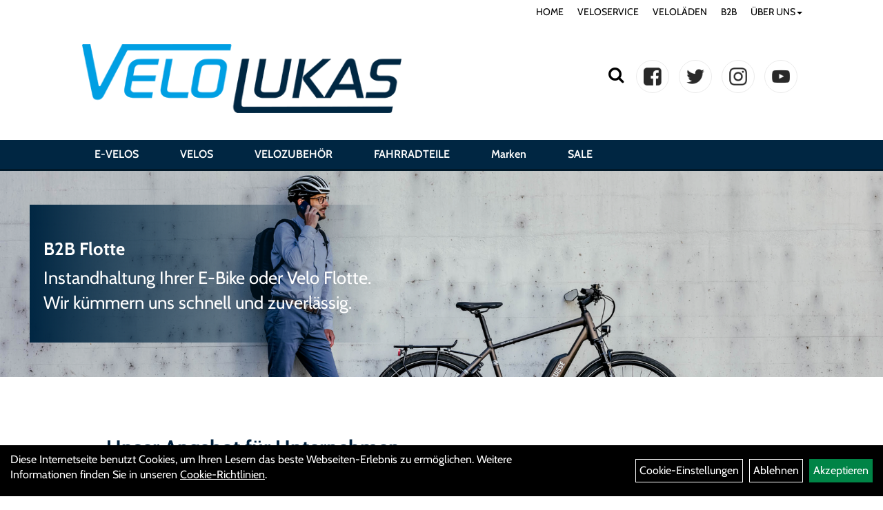

--- FILE ---
content_type: text/html; charset=utf-8
request_url: https://www.velolukas.ch/cms_index.php?cms_selectedKat=62de6e503bdd2
body_size: 7307
content:
<!DOCTYPE html>
<html xmlns="http://www.w3.org/1999/xhtml" xml:lang="de_DE">
<head>
	<title>B2B Flotte - VeloLukas</title>
	<link rel="icon" href="layout/velo-lukas/favicon.ico" type="image/vnd.microsoft.icon">
	<link rel="shortcut icon" href="layout/velo-lukas/favicon.ico" type="image/x-icon" />
	<link rel="icon" href="layout/velo-lukas/img/app_icon_192x192.png" sizes="192x192" />
	<link rel="apple-touch-icon-precomposed" href="layout/velo-lukas/img/app_icon_180x180.png" />
	<meta name="msapplication-TileImage" content="layout/velo-lukas/img/app_icon_270x270.png" />
	<meta http-equiv="X-UA-Compatible" content="IE=edge">
    <meta name="viewport" content="width=device-width, initial-scale=1">
	<base href="https://www.velolukas.ch/" />
	<link rel="canonical" href="https://www.velolukas.ch/cms_index.php?cms_selectedKat=62de6e503bdd2">	
	<meta http-equiv="content-type" content="text/html; charset=utf-8" />
	<meta name="author" content="Velo Lukas GmbH" />
	<meta name="publisher" content="Velo Lukas GmbH" />
	<meta name="copyright" content="Velo Lukas GmbH" />
	<meta name="keywords" content="Velo,  Veloservice, Veloladen, E-Velo,  Velozubehör" />
	<meta name="description" content="Dein Velo. Dein Veloladen. Dein VeloLukas - Beratung und Verkauf von Velos und E-Bikes mit einem kompetenten Werkstattservice in Zürich" />
	<meta name="page-topic" content="Dein Velo. Dein Veloladen. Dein VeloLukas - Beratung und Verkauf von Velos und E-Bikes mit einem kompetenten Werkstattservice in Zürich" />
	<meta name="abstract" content="Dein Velo. Dein Veloladen. Dein VeloLukas - Beratung und Verkauf von Velos und E-Bikes mit einem kompetenten Werkstattservice in Zürich" />
	<meta name="classification" content="Dein Velo. Dein Veloladen. Dein VeloLukas - Beratung und Verkauf von Velos und E-Bikes mit einem kompetenten Werkstattservice in Zürich" />
	<meta name="audience" content="Alle" />
	<meta name="page-type" content="Onlineschaufenster" />
	<meta name="robots" content="INDEX,FOLLOW" />	<meta http-equiv="expires" content="86400" /> <!-- 1 Tag -->
	<meta http-equiv="pragma" content="no-cache" />
	<meta http-equiv="cache-control" content="no-cache" />
	<meta http-equiv="Last-Modified" content="Fri, 16 Jan 2026 02:23:57 CET" /> <!-- heute -->
	<meta http-equiv="Content-language" content="de" />
		<link rel="stylesheet" type="text/css" href="layout/velo-lukas/css/bootstrap-3.3.6-dist/css/bootstrap.min.css" />
	<link rel="stylesheet" type="text/css" href="layout/velo-lukas/css/font-awesome-4.7.0/css/font-awesome.min.css" />
	<link rel="stylesheet" type="text/css" href="layout/velo-lukas/css/style.min.css" />
	<link rel="stylesheet" type="text/css" href="layout/velo-lukas/publiccss/publiccss.css" />
	<link rel="stylesheet" type="text/css" href="layout/velo-lukas/js/jquery-simplyscroll-2.0.05/jquery.simplyscroll.min.css" />
	<link rel="stylesheet" type="text/css" href="layout/velo-lukas/js/camera/css/camera.min.css" />
	<link rel="shortcut icon" href="layout/velo-lukas/favicon.ico" type="image/x-icon" />
	<link rel="icon" href="layout/velo-lukas/img/app_icon_192x192.png" sizes="192x192" />
	<link rel="apple-touch-icon-precomposed" href="layout/velo-lukas/img/app_icon_180x180.png" />
	<meta name="msapplication-TileImage" content="layout/velo-lukas/img/app_icon_270x270.png" />
	<!--<link rel="stylesheet" type="text/css" href="js/fancybox/jquery.fancybox-1.3.4.css" media="screen" />-->


	<!--<link rel="stylesheet" type="text/css" href="bx_styles/bx_styles.css" />-->
	<!-- bxSlider CSS file -->
	<!--<link href="js/bxSlider_4.1.2/jquery.bxslider.css" rel="stylesheet" />
	<link href="css/style.css" rel="stylesheet" type="text/css" />-->

	<!-- HTML5 Shim and Respond.js IE8 support of HTML5 elements and media queries -->
	<!-- WARNING: Respond.js doesn't work if you view the page via file:// -->
	<!--[if lt IE 9]>
	  <script src="js/html5shiv.js"></script>
	  <script src="js/respond.min.js"></script>
	<![endif]-->
	<link rel="stylesheet" type="text/css" href="layout/velo-lukas/js/bxSlider-4.1.2/jquery.bxslider.min.css" />
<link rel="stylesheet" type="text/css" href="layout/velo-lukas/css/start.min.css" />
<link rel="stylesheet" type="text/css" href="layout/velo-lukas/css/kategorie.min.css" />
		</head>
<body>
	<div class="backdrop">

	</div>
	<div class="backdrop-content">
		<button type="button" class="close" data-dismiss="modal" aria-label="Schließen">&times;</button>
		<div class="backdrop-content-body">

		</div>
	</div>
		<div class="fullscreen-search">
		<button class="btn btn-close toggle-fullscreen-search">
			<i class="fa fa-times"></i>
		</button>
		<div class="fullscreen-search-form">
			<form action="suche.php" method="GET">
				<h3>Suche</h3>
				<div class="input-group">
					<input class="form-control" name="suchbegriff" placeholder="Suchbegriff" />
      				<div class="input-group-btn">
      					<button class="btn btn-primary">
      						<i class="fa fa-search"></i>
      					</button>
      				</div>
      			</div>
			</form>
		</div>
	</div>
	<div id="message"></div>
	<a href="#" class="backToTop"><i class="fa fa-chevron-up" aria-hidden="true"></i></a>
	<div class="modal fade" id="myModal">
	  <div class="modal-dialog modal-xlg">
		<div class="modal-content">
		  <div class="modal-header">
			<button type="button" class="close" data-dismiss="modal" aria-label="Schließen">&times;</button>
			<h4 class="modal-title"></h4>
		  </div>
		  <div class="modal-body clearfix">
		  </div>
		  <div class="modal-footer">
			<button type="button" class="btn btn-default" data-dismiss="modal">Close</button>
		  </div>
		</div><!-- /.modal-content -->
	  </div><!-- /.modal-dialog -->
	</div><!-- /.modal -->
	
<div class="container-fluid p0 row-offcanvas row-offcanvas-left">
	<div class="col-xs-12 p0" id="allaround">
		<div id="navTopFixed">
			<div class="col-xs-12 col-lg-10 col-lg-offset-1 p0 hidden-xs" id="topNavigation">
				<ul class="ul1 nav navbar-nav" role="list"><li class="cmsLink1 ">
									<a class="" href="https://www.velolukas.ch/index.php" title="HOME">HOME</a>
									</li><li class="cmsLink1 ">
									<a class="" href="https://www.velolukas.ch/Veloservice" title="VELOSERVICE">VELOSERVICE</a>
									</li><li class="cmsLink1 ">
									<a class="" href="https://www.velolukas.ch/Veloläden" title="VELOLÄDEN">VELOLÄDEN</a>
									</li><li class="cmsLinkSelected1 ">
									<a class="" href="https://www.velolukas.ch/B2B-Flotte" title="B2B ">B2B </a>
									</li><li class="dropdown cmsLink1 ">
									<a class="dropdown-toggle " data-toggle="dropdown"  href="#" title="ÜBER UNS">ÜBER UNS<span class="caret"></span></a>
									<ul class="dropdown-menu dropdown-menu-right cmsSubUl1" role="list"><li class="cmsSubLi1 ">
														<a class="cmsSubLink" href="https://www.velolukas.ch/ueber-uns" title="Über uns">Über uns</a>
														</li><li class="cmsSubLi1 ">
														<a class="cmsSubLink" href="https://www.velolukas.ch/jobs" title="Jobs">Jobs</a>
														</li><li class="cmsSubLi1 ">
														<a class="cmsSubLink" href="https://www.velolukas.ch/Unser-Einsatz" title="Unser Einsatz">Unser Einsatz</a>
														</li><li class="cmsSubLi1 ">
														<a class="cmsSubLink" href="https://www.velolukas.ch/Kontakt" title="Kontakt">Kontakt</a>
														</li></ul></li></ul>			</div>
			<div id="headerdiv" class="col-xs-12 ">
				<div class="col-xs-12 col-lg-10 col-lg-offset-1 p0">
					<div id="headerlogo" class="pull-left mb10">
						<a href="./" title="VeloLukas">
							<img class="img-responsive" src="layout/velo-lukas/img/logo-velo-lukas.png" title="VeloLukas" alt="VeloLukas" />
						</a>
					</div>
					<div class="visible-xs pull-left mt0">
							<!--<button type="button" id="toggleCanvasBtn" class="navbar-toggle btn btn-default pull-right collapsed" data-toggle="collapse" data-target="#collapsable-2">--><!--#collapsable-2,.navigation_unterkategorien_1-->
							
							
							<div class="visible-xs pull-right">
												
											</div>
							<button class="pull-right btn btn-link toggle-fullscreen-search visible-xs">
								<i class="fa fa-search"></i>
							</button>
							<button type="button" id="toggleCanvasBtn" class="navbar-toggle btn btn-default pull-right collapsed" data-toggle="offcanvas" data-target="#sidebar"><!--#collapsable-2,.navigation_unterkategorien_1-->
								<span class="sr-only">Toggle navigation</span>
								<span class="icon-bar"></span>
								<span class="icon-bar"></span>
								<span class="icon-bar"></span>
							</button>
					</div>
					<div class="pull-right inlineIconMenu">
						<button class="pull-left btn btn-link toggle-fullscreen-search hidden-xs">
							<i class="fa fa-search"></i>
						</button>
						<span class="hidden-xs">
											
										</span>
						<div class="socialmediaLinks">
							<a href="https://www.facebook.com/velolukas/" target="_blank"><img alt="" src="/userfiles/image/facebook.png" /></a> <a href="#"><img alt="" src="/userfiles/image/twitter.png" /></a> <a href="#"><img alt="" src="/userfiles/image/instagram.png" /></a> <a href="#"><img alt="" src="/userfiles/image/youtube.png" /></a>						</div>
																		
											</div>
				</div>
				
			</div>
		
			<div class="col-xs-12 p0">
				<div class="hidden-xs collapse navbar-collapse" id="mdMainNav">
					<div class="col-xs-12 col-lg-10 col-lg-offset-1 p0">
						
		<ul class="navigation_hauptkategorien nav navbar-nav">
				<li>
					<a href="E-VELOS.html">E-VELOS</a><ul class="dropdown-menu"><li class="NaviItem_subkat_1"><a class="" href="E-VELOS/E-City.html" title="E-City - VeloLukas">E-City</a><li class="NaviItem_subkat_1"><a class="" href="E-VELOS/E-Trekking.html" title="E-Trekking - VeloLukas">E-Trekking</a><li class="NaviItem_subkat_1"><a class="" href="E-VELOS/E-Bike-Crossover.html" title="E-Bike Crossover - VeloLukas">E-Bike Crossover</a><li class="NaviItem_subkat_1"><a class="" href="E-VELOS/E-MTB.html" title="E-MTB - VeloLukas">E-MTB</a><li class="NaviItem_subkat_1"><a class="" href="E-VELOS/E-Urban-Light-Assist.html" title="E-Urban Light Assist - VeloLukas">E-Urban Light Assist</a><li class="NaviItem_subkat_1"><a class="" href="E-VELOS/Schnelle-E-Velos.html" title="Schnelle E-Velos - VeloLukas">Schnelle E-Velos</a></ul></li>
				<li>
					<a href="Velos.html">VELOS</a><ul class="dropdown-menu"><li class="NaviItem_subkat_1"><a class="" href="Velos/Kinder-/Jugendvelos.html" title="Kinder- /Jugendvelos - VeloLukas">Kinder- /Jugendvelos</a><li class="NaviItem_subkat_1"><a class="" href="Velos/Cityvelos.html" title="Cityvelos - VeloLukas">Cityvelos</a><li class="NaviItem_subkat_1"><a class="" href="Velos/Tourenvelos-/-Trekkingvelos.html" title="Tourenvelos / Trekkingvelos - VeloLukas">Tourenvelos / Trekkingvelos</a></ul></li>
				<li>
					<a href="VELOZUBEHÖR.html">VELOZUBEHÖR</a><ul class="dropdown-menu"><li class="NaviItem_subkat_1"><a class="" href="VELOZUBEHÖR/Beleuchtung.html" title="Beleuchtung - VeloLukas">Beleuchtung</a><li class="NaviItem_subkat_1"><a class="" href="VELOZUBEHÖR/Fahrradanhänger.html" title="Fahrradanhänger - VeloLukas">Fahrradanhänger</a><li class="NaviItem_subkat_1"><a class="" href="VELOZUBEHÖR/Fahrradcomputer.html" title="Fahrradcomputer - VeloLukas">Fahrradcomputer</a><li class="NaviItem_subkat_1"><a class="" href="VELOZUBEHÖR/Flaschenhalter.html" title="Flaschenhalter - VeloLukas">Flaschenhalter</a><li class="NaviItem_subkat_1"><a class="" href="VELOZUBEHÖR/Flickzeug.html" title="Flickzeug - VeloLukas">Flickzeug</a><li class="NaviItem_subkat_1"><a class="" href="VELOZUBEHÖR/Gepäckträger.html" title="Gepäckträger - VeloLukas">Gepäckträger</a><li class="NaviItem_subkat_1"><a class="" href="VELOZUBEHÖR/Kindersitze.html" title="Kindersitze - VeloLukas">Kindersitze</a><li class="NaviItem_subkat_1"><a class="" href="VELOZUBEHÖR/Klingeln-Hupen.html" title="Klingeln & Hupen - VeloLukas">Klingeln & Hupen</a><li class="NaviItem_subkat_1"><a class="" href="VELOZUBEHÖR/Körbe.html" title="Körbe - VeloLukas">Körbe</a><li class="NaviItem_subkat_1"><a class="" href="VELOZUBEHÖR/Packtaschen.html" title="Packtaschen - VeloLukas">Packtaschen</a><li class="NaviItem_subkat_1"><a class="" href="VELOZUBEHÖR/Pflegemittel.html" title="Pflegemittel - VeloLukas">Pflegemittel</a><li class="NaviItem_subkat_1"><a class="" href="VELOZUBEHÖR/Pumpen.html" title="Pumpen - VeloLukas">Pumpen</a><li class="NaviItem_subkat_1"><a class="" href="VELOZUBEHÖR/Schlösser.html" title="Schlösser - VeloLukas">Schlösser</a><li class="NaviItem_subkat_1"><a class="" href="VELOZUBEHÖR/Wasserflaschen.html" title="Wasserflaschen - VeloLukas">Wasserflaschen</a><li class="NaviItem_subkat_1"><a class="" href="VELOZUBEHÖR/Werkzeuge.html" title="Werkzeuge - VeloLukas">Werkzeuge</a></ul></li>
				<li>
					<a href="FAHRRADTEILE.html">FAHRRADTEILE</a><ul class="dropdown-menu"><li class="NaviItem_subkat_1"><a class="" href="FAHRRADTEILE/Bremsanlagen.html" title="Bremsanlagen - VeloLukas">Bremsanlagen</a><li class="NaviItem_subkat_1"><a class="" href="FAHRRADTEILE/Bremsen.html" title="Bremsen - VeloLukas">Bremsen</a><li class="NaviItem_subkat_1"><a class="" href="FAHRRADTEILE/Griffe.html" title="Griffe - VeloLukas">Griffe</a><li class="NaviItem_subkat_1"><a class="" href="FAHRRADTEILE/Innenlager.html" title="Innenlager - VeloLukas">Innenlager</a><li class="NaviItem_subkat_1"><a class="" href="FAHRRADTEILE/Kabel.html" title="Kabel - VeloLukas">Kabel</a><li class="NaviItem_subkat_1"><a class="" href="FAHRRADTEILE/Kassetten-Ritzel.html" title="Kassetten & Ritzel - VeloLukas">Kassetten & Ritzel</a><li class="NaviItem_subkat_1"><a class="" href="FAHRRADTEILE/Ketten.html" title="Ketten - VeloLukas">Ketten</a><li class="NaviItem_subkat_1"><a class="" href="FAHRRADTEILE/Kettenblätter.html" title="Kettenblätter - VeloLukas">Kettenblätter</a><li class="NaviItem_subkat_1"><a class="" href="FAHRRADTEILE/Kurbel-garnituren.html" title="Kurbel & -garnituren - VeloLukas">Kurbel & -garnituren</a><li class="NaviItem_subkat_1"><a class="" href="FAHRRADTEILE/Lenkerbänder.html" title="Lenkerbänder - VeloLukas">Lenkerbänder</a><li class="NaviItem_subkat_1"><a class="" href="FAHRRADTEILE/Naben.html" title="Naben - VeloLukas">Naben</a><li class="NaviItem_subkat_1"><a class="" href="FAHRRADTEILE/Pedale.html" title="Pedale - VeloLukas">Pedale</a><li class="NaviItem_subkat_1"><a class="" href="FAHRRADTEILE/Reifen.html" title="Reifen - VeloLukas">Reifen</a><li class="NaviItem_subkat_1"><a class="" href="FAHRRADTEILE/Sättel.html" title="Sättel - VeloLukas">Sättel</a><li class="NaviItem_subkat_1"><a class="" href="FAHRRADTEILE/Sattelstützen.html" title="Sattelstützen - VeloLukas">Sattelstützen</a><li class="NaviItem_subkat_1"><a class="" href="FAHRRADTEILE/Schalthebel.html" title="Schalthebel - VeloLukas">Schalthebel</a><li class="NaviItem_subkat_1"><a class="" href="FAHRRADTEILE/Schaltungen.html" title="Schaltungen - VeloLukas">Schaltungen</a><li class="NaviItem_subkat_1"><a class="" href="FAHRRADTEILE/Schaltwerke.html" title="Schaltwerke - VeloLukas">Schaltwerke</a><li class="NaviItem_subkat_1"><a class="" href="FAHRRADTEILE/Schutzbleche.html" title="Schutzbleche - VeloLukas">Schutzbleche</a><li class="NaviItem_subkat_1"><a class="" href="FAHRRADTEILE/Ständer.html" title="Ständer - VeloLukas">Ständer</a><li class="NaviItem_subkat_1"><a class="" href="FAHRRADTEILE/Steuersätze.html" title="Steuersätze - VeloLukas">Steuersätze</a><li class="NaviItem_subkat_1"><a class="" href="FAHRRADTEILE/Vorbauten.html" title="Vorbauten - VeloLukas">Vorbauten</a></ul></li>
				<li class="markenli">
					<a class="markena" href="hersteller.php" title="VeloLukas - Marken">Marken</a>
				</li>
				<li class="saleli">
					<a class="sale" href="sale.php" title="VeloLukas - SALE">SALE</a>
				</li>
		</ul>					</div>
				</div>
				
			</div>
		</div>
		<div class="ems_slider skitter">
				<div id="slider14" class="slider" data-height="23.416407061267%" data-effect="scrollLeft" data-slidecount="1">
			
				<div data-src="https://www.velolukas.ch/content/images/banner/35.png" data-alignment="centerLeft">
					
					<div class="camera_caption" style="z-index:0;display:none;position:absolute;color: #ffffff;top:50%;transform:translateY(-50%);left:5px;bottom:auto;right:auto;" ><h1>B2B Flotte</h1>

<p>Instandhaltung Ihrer E-Bike&nbsp;oder Velo Flotte.<br />
Wir k&uuml;mmern uns schnell und zuverl&auml;ssig.</p>
</div>
				</div></div></div>
		</div>		
		<div id="maindiv" class="col-xs-12 p0">
					<div id="inhaltdivstart" class="col-xs-12 col-lg-10 col-lg-offset-1 pl20 pr20">
						<div class="col-xs-12 pl0">
	<h1 class="blockTitle">
		<span class="heading5">
			B2B Flotte
		</span>
	</h1>
	<div class="col-xs-12 mt30 p0">
		<p><strong></strong></p>
		<style type="text/css">.blockTitle{
display: none !important;
}
a:focus, a:hover{
text-decoration: none !important;
}
.camera_caption > div{
padding: 30px 20px !important;
}
.camera_caption{
inset: 50% auto auto 7% !important;
}
.orange-text{
color: orange;
font-weight: 700;
}
.blue-text{
color: #022340;
}
.white-text{
color: #ffffff;
}
h2{
font-weight: 700;
}
.margin-two-bot{
margin-bottom: 55px;
}
.title-margin{
margin-bottom: 25px;
}
.icon-img{
margin-bottom: 12px;
width: 75%;
}
.no-padding-side{
padding-left: 0px !important;
padding-right: 0px !important;
}
.flex-div{
display: flex !important;
    flex-direction: column;
    justify-content: center;
    align-items: center;
}
.wbgimage div{
background-position: center !important;
background-size: cover !important;
}
.wbgimage div:nth-child(2){
background:linear-gradient(to bottom, rgba(0, 0, 0, 0.55), rgba(0, 0, 0, 0.6)),url("/content/images/gallery/186.png");
height: 350px;
}
.wbgimage div:nth-child(3){
background:linear-gradient(to bottom, rgba(0, 0, 0, 0.55), rgba(0, 0, 0, 0.6)),url("/content/images/gallery/187.png");
height: 350px;
}
.wbgimage div:nth-child(4){
height: 350px;
background:linear-gradient(to bottom, rgba(0, 0, 0, 0.55), rgba(0, 0, 0, 0.6)),url("/content/images/gallery/185.png");
}
.wbgimage div:last-child{
height: 350px;
background:linear-gradient(to bottom, rgba(0, 0, 0, 0.55), rgba(0, 0, 0, 0.6)),url("/content/images/gallery/188.png");
}
.blue-btn{
background-color: #1dafed !important;
color: #ffffff !important;
font-weight: 700 !important;
font-size: 1.25em;
text-align: center !important;
display: inline-block;
}
.flex-btn{
display: flex !important;
justify-content: center !important;
}
@media(min-width: 768px){
.blue-btn{
padding: 20px 100px !important;
font-size: 1.25em !important;
margin-bottom: 0px !important;
}
}
@media (max-width: 576px){
#footer_bewertung{
display: inline-flex !important;
}
.camera_caption *, .camera_caption #text{
padding-left: 25px !important;
}
.camera_target .cameraSlide img{
height: 100% !important;
    width: auto !important;
}
#slider14{
height: 140px !important;
}
.camera_caption{
display: flex !important;
}
.camera_caption div{
display: flex !important;
flex-direction: column !important;
justify-content: center !important;
}
.blue-btn{
padding: 15px !important;
}
}
</style>
<div class="col-lg-12 col-md-12 col-sm-12 col-xs-12 margin-two-bot">
<h2 class="blue-text title-margin">Unser Angebot f&uuml;r Unternehmen</h2>

<p>Wir unterst&uuml;tzen Unternehmen bei der Instandhaltung ihrer E-Bike oder Velo Flotte. Dar&uuml;ber hinaus bieten wir auch Hand bei der F&ouml;rderung der Velomobilit&auml;t Ihrer Mitarbeitenden.</p>
</div>

<div class="col-lg-12 col-md-12 col-sm-12 col-xs-12 margin-two-bot">
<h2 class="blue-text title-margin">So funktionierts</h2>

<div class="col-lg-3 col-md-3 col-sm-3 col-xs-6"><img class="icon-img" src="/content/images/gallery/190.jpg" />
<p class="blue-text"><strong><span style="color:#ff8c00;">1. Service Buchen</span></strong><br />
W&auml;hlen Sie Ihren&nbsp;Wunschtermin&nbsp;<br />
hier&nbsp;</p>
</div>

<div class="col-lg-3 col-md-3 col-sm-3 col-xs-6"><img class="icon-img" src="/content/images/gallery/189.jpg" />
<p class="blue-text"><strong><span style="color:#ff8c00;">2. Wir kommen zum Unternehmen</span></strong><br />
mit einer Cargo-E-Bike&nbsp;Werkstatt zu Ihrem&nbsp;Fahrzeugstandort</p>
</div>

<div class="col-lg-3 col-md-3 col-sm-3 col-xs-6"><img class="icon-img" src="/content/images/gallery/191.jpg" />
<p class="blue-text"><span style="color:#ff8c00;"><strong>3. Arbeiten vor Ort</strong></span><br />
Instandhaltung wird vor Ort&nbsp;erledigt. Schwere&nbsp;F&auml;lle werden in der Werkstatt ausgef&uuml;hrt</p>
</div>

<div class="col-lg-3 col-md-3 col-sm-3 col-xs-6"><img class="icon-img" src="/content/images/gallery/192.jpg" />
<p class="blue-text"><span style="color:#ff8c00;"><strong>4. Fahrzeug wieder flott</strong></span><br />
Und Mitarbeiter zufrieden</p>
</div>
</div>

<div class="col-lg-12 col-md-12 col-sm-12 col-xs-12 wbgimage margin-two-bot">
<h2 class="blue-text title-margin">Unsere Service Pakete</h2>

<div class="col-lg-3 col-md-3 col-sm-3 col-xs-12 no-padding-side flex-div">
<h2 class="white-text margin-two-bot">Quick Fix</h2>
<a href="https://www.velolukas.ems-server03.de/Quick-Fix" target="_blank"><font color="#ffffff">Mehr Infos</font></a>

<p class="orange-text">CHF 399.-</p>
</div>

<div class="col-lg-3 col-md-3 col-sm-3 col-xs-12 no-padding-side flex-div">
<h2 class="white-text margin-two-bot">Big Fix</h2>
<a href="https://www.velolukas.ems-server03.de/Big-Fix" target="_blank"><span style="color:#ffffff;">Mehr Infos</span></a>

<p class="orange-text">CHF 699.-</p>
</div>

<div class="col-lg-3 col-md-3 col-sm-3 col-xs-12 no-padding-side flex-div">
<h2 class="white-text margin-two-bot">Flotten<br />
Instandhaltung</h2>
<a href="https://www.velolukas.ems-server03.de/Flotten-Instandhaltung" target="_blank"><span style="color:#ffffff;">Mehr Infos</span></a>

<p class="orange-text">CHF 2160.-<br />
&nbsp;</p>
</div>

<div class="col-lg-3 col-md-3 col-sm-3 col-xs-12 no-padding-side flex-div">
<h2 class="white-text margin-two-bot">Ersatzfahrzeug<br />
Service</h2>
<a href="https://www.velolukas.ems-server03.de/Ersatzfahrzeug-Service" target="_blank"><span style="color:#ffffff;">Mehr Infos</span></a>

<p class="orange-text">CHF 120.-<br />
&nbsp;</p>
</div>
</div>

<div class="col-lg-12 col-md-12 col-sm-12 col-xs-12 margin-two-bot">
<h2 class="blue-text title-margin">Ihre Vorteile</h2>

<div class="col-lg-3 col-md-3 col-sm-3 col-xs-12">
<p class="orange-text">Flexibilit&auml;t</p>

<p><br />
Mit unserem flexiblen Modell k&ouml;nnen sich Ihre Mitarbeitenden flexibel und selbst&auml;ndig um die Instandhaltung Ihrer Fahrr&auml;der und E-Bikes k&uuml;mmern. Es gibt keine vertragliche Bindung.</p>
</div>

<div class="col-lg-3 col-md-3 col-sm-3 col-xs-12">
<p class="orange-text">Planbarkeit</p>

<p><br />
Wir stellen online Termine zur Verf&uuml;gung, welche Ihre Mitarbeitenden nach Bedarf w&auml;hlen k&ouml;nnen. So werden Instandstellungsarbeiten f&uuml;r Sie und Ihre Teams planbar.</p>
</div>

<div class="col-lg-3 col-md-3 col-sm-3 col-xs-12">
<p class="orange-text">Transparente Preisgestaltung</p>

<p><br />
Unsere Preisgestaltung ist einfach und transparent. Ihre Mitarbeitenden haben die Kosten somit selbst im Griff. Dienstleistungen werden abgerechnet.</p>
</div>

<div class="col-lg-3 col-md-3 col-sm-3 col-xs-12 ">
<p class="orange-text">Reduktion Ausfallzeiten</p>

<p><br />
Unsere Fahrradmechaniker betreuen Sie, wenn immer m&ouml;glich vor Ort an Ihrem Standort. So stellen wir sicher, dass Sie Ausfallzeiten der Fahrzeuge so kurz wie m&ouml;glich bleiben.</p>
</div>
</div>

<div class="col-lg-12 col-md-12 col-sm-12 col-xs-12 flex-btn"><a class="blue-btn" href="https://forms.office.com/Pages/ResponsePage.aspx?id=S5snz_Hv_kyXh_dnl68fsuYQgvLlfddBqlJSkHwIc_1UOUxHT0lPNzZGODNUUFU0OEwyT1oyTlE2Ti4u" target="_blank">Beratungstermin anfragen</a></div>

	</div>
</div>
							</div><!-- ENDE INHALT-->
			
		</div><!-- EDNE Maindiv -->	
		<div id="footer_bewertung" class="col-xs-12 col-md-12">
			<!-- response error (wrongPlan) [v1.8] -->		</div>
		<div id="footer" class="col-xs-12 col-md-12 p0">
			<div class="col-xs-12 col-lg-10 col-lg-offset-1 p0">
				<div id="footer_logo_velolukas" class="footerlogo col-xs-12 col-md-6 col-lg-5 p0">
					<a href="./" title="VeloLukas">
						<img class="img-responsive" src="layout/velo-lukas/img/logo-velo-lukas_fusszeile.png" title="VeloLukas" alt="VeloLukas" />
					</a>
				</div>
				<div id="footer_logospbg" class="footerlogo col-xs-12 col-md-6 col-lg-3 p0">
					&nbsp;
				</div>
				<div id="footer_hoengg" class="col-xs-12 col-md-6 col-lg-2 p0">
					<b>Velo Lukas Höngg					</b>
					<br />
					Regensdorferstrasse 4<br />
8049 Z&uuml;rich<br />
<br />
+41 44 341 77 88<br />
hoengg@velolukas.ch				</div>
				<div id="footer_oerlikon" class="col-xs-12 col-md-6 col-lg-2 p0">
					<b>Velo Lukas Oerlikon					</b>
					<br />
					Schwamendingenstrasse 25<br />
8050 Z&uuml;rich<br />
<br />
+41 44 341 88 77<br />
oerlikon@velolukas.ch				</div>

				<div class="footerspacer col-xs-12 p0">
					<hr>
				</div>
				<div id="footer_open" class="footerlogo col-xs-12 col-md-12 col-lg-5 p0">
					<span class="footer_heading">Öffnungszeiten</span>
					<table border="0" cellpadding="1" cellspacing="1" style="width: 100%;">
	<tbody>
		<tr>
			<td>Montag</td>
			<td>Geschlossen</td>
		</tr>
		<tr>
			<td>Dienstag</td>
			<td>08:30 bis 12:30 / 14:00 bis 18:00 Uhr</td>
		</tr>
		<tr>
			<td>Mittwoch</td>
			<td><span style="color:#EF7D00;">14:00 bis 18:00 Uhr</span> (Mittwoch Vormittag geschlossen)</td>
		</tr>
		<tr>
			<td>Donnerstag</td>
			<td>08:30 bis 12:30 / 14:00 bis 18:00 Uhr</td>
		</tr>
		<tr>
			<td>Freitag</td>
			<td>08:30 bis 12:30 / 14:00 bis 18:00 Uhr</td>
		</tr>
		<tr>
			<td>Samstag</td>
			<td>durchgehend von 10:00 bis 16:00 Uhr</td>
		</tr>
	</tbody>
</table>
				</div>
				<div id="footer_navi" class="col-xs-12 col-lg-7 p0">
					<div id="footer_navi_1" class="col-xs-12 col-md-4 col-lg-4 p0">
						<span class="footer_heading">VELOS</span>
						<ul class="ul15 nav nav-stacked col-xs-12" role="list"><li class="cmsLink15 ">
									<a class="" href="Velos/Kinder-/Jugendvelos.html" title="Kinder- /Jugendvelos">Kinder- /Jugendvelos</a>
									</li><li class="cmsLink15 ">
									<a class="" href="Velos/Cityvelos.html" title="Cityvelos">Cityvelos</a>
									</li><li class="cmsLink15 ">
									<a class="" href="Velos/Tourenvelos-/-Trekkingvelos.html" title="Tourenvelos / Trekkingvelos">Tourenvelos / Trekkingvelos</a>
									</li><li class="cmsLink15 ">
									<a class="" href="Velos/Mountainbikes.html" title="Mountainbikes">Mountainbikes</a>
									</li><li class="cmsLink15 ">
									<a class="" href="Velos/Gravel/Rennvelos.html" title="Gravel/Rennvelos">Gravel/Rennvelos</a>
									</li></ul>					</div>
					<div id="footer_navi_2" class="col-xs-12 col-md-4 col-lg-4 p0">
						<span class="footer_heading">E-VELOS</span>
						<ul class="ul16 nav nav-stacked col-xs-12" role="list"><li class="cmsLink16 ">
									<a class="" href="E-VELOS/E-MTB.html" title="E-MTB">E-MTB</a>
									</li><li class="cmsLink16 ">
									<a class="" href="E-VELOS/E-City.html" title="E-City">E-City</a>
									</li><li class="cmsLink16 ">
									<a class="" href="E-VELOS/E-Cargo.html" title="E - Cargo Velo">E - Cargo Velo</a>
									</li><li class="cmsLink16 ">
									<a class="" href="E-VELOS/E-Urban-Light-Assist.html" title="E-Urban Light Assist">E-Urban Light Assist</a>
									</li><li class="cmsLink16 ">
									<a class="" href="E-VELOS/Schnelle-E-Velos.html" title="Schnelle E-Velos">Schnelle E-Velos</a>
									</li></ul>					</div>
					<div id="footer_navi_3" class="col-xs-12 col-md-4 col-lg-4 p0">
						<span class="footer_heading">Unser Unternehmen</span>
						<ul class="ul14 nav nav-stacked col-xs-12" role="list"><li class="cmsLink14 ">
									<a class="" href="https://www.velolukas.ch/Kontakt" title="Kontakt">Kontakt</a>
									</li><li class="cmsLink14 ">
									<a class="" href="https://www.velolukas.ch/Veloläden" title="Veloläden">Veloläden</a>
									</li><li class="cmsLink14 ">
									<a class="" href="https://www.velolukas.ch/Veloservice" title="Veloservice">Veloservice</a>
									</li><li class="cmsLink14 ">
									<a class="" href="https://www.velolukas.ch/ueber-uns" title="VeloLukas-Team">VeloLukas-Team</a>
									</li><li class="cmsLink14 ">
									<a class="" href="https://www.velolukas.ch/Unser-Einsatz" title="Unser Einsatz">Unser Einsatz</a>
									</li><li class="cmsLink14 ">
									<a class="" href="https://www.velolukas.ch/jobs" title="Jobs">Jobs</a>
									</li></ul>					</div>
				</div>
							</div>
			<div class="footerspacer col-xs-12 p0">
				<hr>
			</div>
			<div id="footer_copyright" class="col-xs-12 col-lg-10 col-lg-offset-1 pt10">
				<div class="col-xs-12 col-lg-6 p0">
					&copy; Copyright 2022 - Velo Lukas GmbH				</div>
				<div class="col-xs-12 col-lg-5 p0 pull-right">
					<ul class="ul17" role="list"><li class="cmsLink17 ">
									<a class="" href="https://www.velolukas.ch/impressum.php" title="Impressum">Impressum</a>
									</li><li class="cmsLink17 ">
									<a class="" href="https://www.velolukas.ch/agb.php" title="AGB">AGB</a>
									</li><li class="cmsLink17 ">
									<a class="" href="https://www.velolukas.ch/datenschutz.php" title="Datenschutz">Datenschutz</a>
									</li></ul>				</div>
			</div>
		</div>
	
	<div class="col-xs-6 col-sm-3 hidden-sm hidden-md hidden-lg sidebar-offcanvas p0" id="sidebar">
		<div class="col-xs-12 p0">
		<ul class="ul1 nav navbar-nav" role="list"><li class="cmsLink1 ">
									<a class="" href="https://www.velolukas.ch/index.php" title="HOME">HOME</a>
									</li><li class="cmsLink1 ">
									<a class="" href="https://www.velolukas.ch/Veloservice" title="VELOSERVICE">VELOSERVICE</a>
									</li><li class="cmsLink1 ">
									<a class="" href="https://www.velolukas.ch/Veloläden" title="VELOLÄDEN">VELOLÄDEN</a>
									</li><li class="cmsLinkSelected1 ">
									<a class="" href="https://www.velolukas.ch/B2B-Flotte" title="B2B ">B2B </a>
									</li><li class="dropdown cmsLink1 ">
									<a class="dropdown-toggle " data-toggle="dropdown"  href="#" title="ÜBER UNS">ÜBER UNS<span class="caret"></span></a>
									<ul class="dropdown-menu cmsSubUl1" role="list"><li class="cmsSubLi1 ">
														<a class="cmsSubLink" href="https://www.velolukas.ch/ueber-uns" title="Über uns">Über uns</a>
														</li><li class="cmsSubLi1 ">
														<a class="cmsSubLink" href="https://www.velolukas.ch/jobs" title="Jobs">Jobs</a>
														</li><li class="cmsSubLi1 ">
														<a class="cmsSubLink" href="https://www.velolukas.ch/Unser-Einsatz" title="Unser Einsatz">Unser Einsatz</a>
														</li><li class="cmsSubLi1 ">
														<a class="cmsSubLink" href="https://www.velolukas.ch/Kontakt" title="Kontakt">Kontakt</a>
														</li></ul></li></ul>		</div>
		<div class="col-xs-12 p0">
			<ul class="ul-level-1 nav navbar-nav"><li class="" data-toggle="menu-own5874f7dbc8c5f">
			<a href="E-VELOS.html">E-VELOS</a>
		</li><li class="" data-toggle="menu-own58734a56ad57f">
			<a href="Velos.html">VELOS</a>
		</li><li class="" data-toggle="menu-own5874f5739ec15">
			<a href="VELOZUBEHÖR.html">VELOZUBEHÖR</a>
		</li><li class="" data-toggle="menu-own5874f5868962f">
			<a href="FAHRRADTEILE.html">FAHRRADTEILE</a>
		</li><li class="">
			<a href="sale.php">SALE</a>
		</li><li class="" data-toggle="menu-">
			<a href="hersteller.php">Marken</a>
		</li>		</div>
			</div>
			<div class="col-cs-12" id="cookie_information">
			<div class="col-xs-12 col-md-8" id="cookie_information_text">
				Diese Internetseite benutzt Cookies, um Ihren Lesern das beste Webseiten-Erlebnis zu ermöglichen. Weitere Informationen finden Sie in unseren <a href="https://www.velolukas.ch/cookie_policy.php">Cookie-Richtlinien</a>.
			</div>
			<div class="col-xs-12 col-md-4 text-right" id="cookie_information_link">
				<a href="cookie.php">Cookie-Einstellungen</a>
				<a href="javascript:denyCookies();">Ablehnen</a>
				<a class="accept_cookie_btn" href="javascript:acceptCookies();" class="accept_cookie_btn">Akzeptieren</a>
			</div>
		</div>
	</div>	

<div class="hidden">
	</div>

	<script type="text/javascript">
		var baseURL		= 'https://www.velolukas.ch/';
	</script>	
	<script src="layout/velo-lukas/js/cc.min.js" ></script>
	<script type="text/javascript" src="layout/velo-lukas/js/jquery-1.11.3.min.js"></script>
	<script type="text/javascript" src="layout/velo-lukas/js/jquery-ui.easing-only.min.js"></script>
	<script type="text/javascript" src="layout/velo-lukas/css/bootstrap-3.3.6-dist/js/bootstrap.min.js"></script>
	<script type="text/javascript" src="layout/velo-lukas/js/jquery-simplyscroll-2.0.05/jquery.simplyscroll.min.js"></script>
	<!--<script type="text/javascript" src="layout/velo-lukas/js/news/jqNewsV2.0.js"></script>-->	
	<script src="layout/velo-lukas/js/camera/scripts/jquery.easing.1.3.js"></script>
	<script src="layout/velo-lukas/js/camera/scripts/jquery.mobile.customized.min.js"></script>	
	<script src="layout/velo-lukas/js/camera/scripts/camera.min.js"></script>


	<script type="text/javascript" src="layout/velo-lukas/js/main.min.js"></script>
		<script type="text/javascript" src="layout/velo-lukas/js/start.min.js"></script>
		

<script type="application/ld+json">
            {"@context":"https:\/\/schema.org","@type":"Organization","name":"Velo Lukas GmbH","url":"http:\/\/www.velolukas.ch","logo":"https:\/\/www.velolukas.ch\/layout\/velo-lukas\/img\/app_icon.png"}
        </script></body>
</html>

--- FILE ---
content_type: text/css
request_url: https://www.velolukas.ch/layout/velo-lukas/css/style.min.css
body_size: 8746
content:
.btn-artikel-notify i,.btn-artikel-notify span:before,.btn-merkur-2 i{font-size:32px;margin-right:30px}.btn-merkur,.inlineIconMenu .socialmediaLinks a:hover{background:var(--secondary-color)}.backdrop-content .bg,.btn,body{font-size:16px}#myModal,.backdrop{z-index:999999}:root{--primary-color:#EF7D00;--primary-color-rgb:239,117,0;--primary-color-light:#ff8400;--primary-color-dark:#d66f00;--secondary-color:#009FE3;--secondary-color-rgb:0,159,227;--secondary-color-light:#00b1fc;--secondary-color-dark:#008dc9;--tertiary-color:#002642;--tertiary-color-rgb:0,38,66;--tertiary-color-light:#00365c;--tertiary-color-dark:#001829}@font-face{font-family:Cabin;font-style:normal;font-weight:400;font-stretch:normal;src:local('Cabin'),local('Cabin-Regular'),url(./fonts/Cabin-Regular.ttf) format('truetype');unicode-range:U+0102-0103,U+0110-0111,U+0128-0129,U+0168-0169,U+01A0-01A1,U+01AF-01B0,U+1EA0-1EF9,U+20AB}@font-face{font-family:Cabin;font-style:normal;font-weight:400;font-stretch:normal;src:local('Cabin'),local('Cabin-Regular'),url(./fonts/Cabin-Regular.ttf) format('truetype');unicode-range:U+0100-024F,U+0259,U+1E00-1EFF,U+2020,U+20A0-20AB,U+20AD-20CF,U+2113,U+2C60-2C7F,U+A720-A7FF}@font-face{font-family:Cabin;font-style:normal;font-weight:400;font-stretch:normal;src:local('Cabin'),local('Cabin-Regular'),url(./fonts/Cabin-Regular.ttf) format('truetype');unicode-range:U+0000-00FF,U+0131,U+0152-0153,U+02BB-02BC,U+02C6,U+02DA,U+02DC,U+2000-206F,U+2074,U+20AC,U+2122,U+2191,U+2193,U+2212,U+2215,U+FEFF,U+FFFD}@font-face{font-family:Cabin;font-style:normal;font-weight:600;font-stretch:normal;src:local('Cabin'),local('Cabin-SemiBold'),url(./fonts/Cabin-SemiBold.ttf) format('truetype');unicode-range:U+0102-0103,U+0110-0111,U+0128-0129,U+0168-0169,U+01A0-01A1,U+01AF-01B0,U+1EA0-1EF9,U+20AB}@font-face{font-family:Cabin;font-style:normal;font-weight:600;font-stretch:normal;src:local('Cabin'),local('Cabin-SemiBold'),url(./fonts/Cabin-SemiBold.ttf) format('truetype');unicode-range:U+0100-024F,U+0259,U+1E00-1EFF,U+2020,U+20A0-20AB,U+20AD-20CF,U+2113,U+2C60-2C7F,U+A720-A7FF}@font-face{font-family:Cabin;font-style:normal;font-weight:600;font-stretch:normal;src:local('Cabin'),local('Cabin-SemiBold'),url(./fonts/Cabin-SemiBold.ttf) format('truetype');unicode-range:U+0000-00FF,U+0131,U+0152-0153,U+02BB-02BC,U+02C6,U+02DA,U+02DC,U+2000-206F,U+2074,U+20AC,U+2122,U+2191,U+2193,U+2212,U+2215,U+FEFF,U+FFFD}@font-face{font-family:Cabin;font-style:normal;font-weight:700;font-stretch:normal;src:local('Cabin'),local('Cabin-Bold'),url(./fonts/Cabin-Bold.ttf) format('truetype');unicode-range:U+0102-0103,U+0110-0111,U+0128-0129,U+0168-0169,U+01A0-01A1,U+01AF-01B0,U+1EA0-1EF9,U+20AB}@font-face{font-family:Cabin;font-style:normal;font-weight:700;font-stretch:normal;src:local('Cabin'),local('Cabin-Bold'),url(./fonts/Cabin-Bold.ttf) format('truetype');unicode-range:U+0100-024F,U+0259,U+1E00-1EFF,U+2020,U+20A0-20AB,U+20AD-20CF,U+2113,U+2C60-2C7F,U+A720-A7FF}@font-face{font-family:Cabin;font-style:normal;font-weight:700;font-stretch:normal;src:local('Cabin'),local('Cabin-Bold'),url(./fonts/Cabin-Bold.ttf) format('truetype');unicode-range:U+0000-00FF,U+0131,U+0152-0153,U+02BB-02BC,U+02C6,U+02DA,U+02DC,U+2000-206F,U+2074,U+20AC,U+2122,U+2191,U+2193,U+2212,U+2215,U+FEFF,U+FFFD}.d-absolute{position:absolute}.d-fixed{position:fixed;left:3%;right:3%}.bottom{bottom:5px}.btn-merkur{font-size:18px;padding:15px 40px;color:#fff;border-radius:0;border:none;font-family:Cabin;font-weight:300}.btn-artikel-notify,.btn-merkur-2{font-size:18px;display:table-cell;margin:10px 0;background:#fff;color:#000;width:100%;text-align:left;padding:15px 40px;border:1px solid #f5f5f5;border-radius:0}#mdMainNav,.backToTop,.bewertung_logo a,.blockTitle .heading0,.deleteProduct,.warenkorbmenge .input-group-btn{text-align:center}.btn-artikel-notify,.p0,.pt0{padding-top:0},.btn-artikel-notify i,.btn-artikel-notify span,.btn-merkur-2 i,.btn-merkur-2 span{float:left;line-height:34px}.backdrop-content-body,.btn-artikel-notify span{position:relative}#message,.backdrop,.backdrop-content{position:fixed;top:0}.btn-artikel-notify span:before{content:"\f05a";font-family:FontAwesome;position:relative;top:5px}.btn-artikel-notify:hover,.btn-merkur-2:hover,.btn-merkur:hover{background:var(--secondary-color-light);color:#fff;border-radius:0}.upper{text-transform:uppercase}._email_kunde_{display:none!important}.flex{display:flex!important;flex-direction:row;flex-wrap:wrap;align-items:stretch}.flex .h100p,.non-flex .h100p{height:100%}.flex .slick-track{display:flex!important;height:100%}.flex .slick-track .slick-slide{flex-grow:1}.flex .slick-slide{height:inherit!important}.non-flex .productView{height:440px}.inlineIconMenu,.m25,.mt25{margin-top:25px}.inlineIconMenu .socialmediaLinks{float:right;display:block}.backdrop,.backdrop-content .wk-ampel-container,.backdrop-content .wk-control-button,.backdrop-content .wk-ec-rate,.backdrop-content .wk-gesamt-preis-container,.childartikeldiv_detail .panel-heading,.searchPreview,.siesparen_prozent:empty,.wk-control-button-inline{display:none}.inlineIconMenu .socialmediaLinks a{padding:10px;background:#fff;border:1px solid #ebebeb;display:inline-block;margin:-2px 5px;border-radius:32px}.camera_caption div a:hover,a.button:hover{background-color:var(--secondary-color-light)}#footer .socialmediaLinks a img,.inlineIconMenu .socialmediaLinks a img{max-width:26px;line-height:26px}body{font-family:Cabin,sans-serif;color:#000;background:#fff;padding-top:250px}body.backdrop-open{overflow:hidden!important}.backdrop-content .close,.modal-dialog .close{font-size:40px;color:#292929;opacity:1;position:absolute;top:5px;right:15px;font-weight:400;z-index:1}.backdrop{width:100%;height:100%;background:rgba(0,0,0,.5);left:0}.backdrop-content{width:475px;height:100%;float:right;background:#fff;margin-right:-475px!important;transition:margin-right 150ms ease-in-out;z-index:9999999;right:0;padding:25px}#footer,.p0,.pb0{padding-bottom:0}#mdMainNav ul.nav>li.active,#mdMainNav ul.nav>li:hover,#mdMainNav ul.nav>li:hover a,.backdrop-content .warenkorb-content .table-striped>tbody>tr:nth-of-type(odd){background-color:transparent}#headerdiv .login_ul li,.backdrop-content .warenkorb-content .col-xs-12,.suchenBox .nopadding,.suchenboxXS #schnellsuche{padding:0}.backdrop-content .warenkorb-content .strong{font-weight:400!important}#navidiv ul ul ul li a,.backdrop-content .wk-artikel-title{font-size:14px}.backdrop-content .WKimgSmall{border:none;background:0 0;width:85px}.bg-primary,.outline-primary:hover,a.btn.bg-primary:visited,button.btn.bg-primary:visited{background-color:var(--primary-color)}.backdrop-content .versandinfo{color:#666}.backdrop-content .wk-complete-total .strong{font-weight:700!important}.wk-complete-total,.wk-complete-total .bg{font-size:26px}.wk-complete-total td{border-bottom:3px solid #222}.backdrop-content .wk-complete-total td{border-bottom:none}.backdrop-content .wk-complete-total,.backdrop-content .wk-complete-total .bg{border-top:2px solid #292929;font-size:16px;font-weight:700!important}.backdrop-content .deleteProduct{font-size:20px}.backdrop-content .bestellunguber{font-size:20px;font-weight:700}.wk-control-button-inline .wk-checkout,.wk-control-button-inline .wk-go-to-cart{font-size:20px;line-height:20px!important;padding:15px!important;width:100%;border:none;border-radius:0;margin:10px 0;text-transform:uppercase}#searchForm .btn,.alert.alert-xs{padding:5px 10px}#headersucher #schnellsuche,.anyForm .text-content,.m10i,.mb10i{margin-bottom:10px!important}.backdrop-content .wk-control-button-inline{display:table-row;border:none}#footer .kontaktBox span,#footer .socialmediaLinks,#mdMainNav ul li.dropdown:hover .dropdown-menu,#mdMainNavChildren .menu.active,#mdMainNavChildren .menu:hover,.artikelampel,.suchenBox .wrapper:hover,.suchenBox:hover .wrapper,body.backdrop-open .backdrop{display:block}body.backdrop-open .backdrop-content{margin-right:0!important;overflow:auto}#headerdiv .login_ul li:last-of-type a,.b-none{border:none}#mdMainNav ul.nav>li.active a,#mdMainNav ul.nav>li:hover a,#mdMainNav ul.nav>li>.dropdown-menu li a,.btn-link,.verleih_warenkorbshortbg a:hover,.warenkorbshortbg a:hover,.werkstatt_warenkorbshortbg a:hover{color:var(--primary-color)}.anyForm img,img{max-width:100%}.anyForm label.required:after{content:"*";font-size:14px;color:red;margin-left:10px;line-height:14px}.anyForm input[type=checkbox],.anyForm input[type=radio],.m10i,.ml10i{margin-left:10px!important}.anyForm .radiogroup label{display:block;padding-left:35px;font-weight:400;margin-bottom:0}.anyForm .has-error .radiogroup label{color:#843534;font-weight:700}#mdMainNavChildren,#mdMainNavChildren .h3,#mdMainNavChildren h3,#topNavigation a,.h1,.h1 a,.h2,.h2 a,.h3,.h3 a,.productView,a,h1,h1 a,h2,h2 a,h3,h3 a{color:#000}#headerdiv .login_ul li a:hover,#mdMainNavChildren ul li a,.outline-primary{color:var(--primary-color);color:var(--primary-color)}a:hover{color:#303030}a.button,a.button:hover{color:#fff;font-weight:700}a.highlight{background:#ddd;padding:2px 5px}.camera_caption div a,a.button{background-color:var(--secondary-color)}a.button{padding:15px 40px}.outline-primary{border:5px solid var(--primary-color);border:5px solid var(--primary-color)!important;background-color:#fff}a.bg-primary:active,a.bg-primary:focus,a.bg-primary:visited,button.bg-primary:active,button.bg-primary:focus,button.bg-primary:visited{background-color:var(--primary-color-dark)}.outline-primary:hover{border:5px solid var(--primary-color)!important;color:#fff}a.bg-primary:hover,button.bg-primary:hover,input.bg-primary:hover{background-color:var(--primary-color-light)!important;color:#fff!important}#myModal .modal-xlg{width:1000px;max-width:100%}#message{left:0;right:0;display:none;z-index:1999999}#allaround,.alert{position:relative}#footer .zm ul li img,#message .alert,.WKimgSmall img,.emotion_img{width:100%}#message .alert h4,#searchForm{margin:0}#searchForm .form-control{border:none;border-radius:0;background:var(--primary-color);color:#fff}#searchForm .btn{border:1px solid var(--primary-color);border-left:none;border-radius:0;line-height:22px;background:var(--primary-color);color:#fff}#searchForm .form-control::-webkit-input-placeholder{color:#fff}#searchForm .form-control::-moz-placeholder{color:#fff}#searchForm .form-control:::-ms-input-placeholder{color:#fff}#searchForm .form-control:::-moz-placeholder{color:#fff}.bg,.h6,h6{font-size:18px}.p0,.pr0{padding-right:0}.p0,.pl0{padding-left:0}.p5,.pt5{padding-top:5px}.p5,.pr5{padding-right:5px}.p5,.pb5{padding-bottom:5px}.p5,.pl5{padding-left:5px}.p10,.pt10{padding-top:10px}.p10,.pr10{padding-right:10px}.p10,.pb10{padding-bottom:10px}.p10,.pl10{padding-left:10px}.p15,.pt15{padding-top:15px}.p15,.pr15{padding-right:15px}.p15,.pb15{padding-bottom:15px}.p15,.pl15{padding-left:15px}.p20,.pt20{padding-top:20px}.p20,.pr20{padding-right:20px}.p20,.pb20{padding-bottom:20px}#mdMainNavChildren ul ul,#navidiv>ul>li>a,.p20,.pl20{padding-left:20px}.p25,.pt25{padding-top:25px}.p25,.pr25{padding-right:25px}.p25,.pb25{padding-bottom:25px}.p25,.pl25{padding-left:25px}.p30,.pt30{padding-top:30px}.p30,.pr30{padding-right:30px}.p30,.pb30{padding-bottom:30px}.p30,.pl30{padding-left:30px}.p35,.pt35{padding-top:35px}.p35,.pr35{padding-right:35px}.p35,.pb35{padding-bottom:35px}.p35,.pl35{padding-left:35px}.p40,.pt40{padding-top:40px}.p40,.pr40{padding-right:40px}.p40,.pb40{padding-bottom:40px}.p40,.pl40{padding-left:40px}.p45,.pt45{padding-top:45px}.p45,.pr45{padding-right:45px}.p45,.pb45{padding-bottom:45px}.p45,.pl45{padding-left:45px}.p50,.pt50{padding-top:50px}.p50,.pr50{padding-right:50px}.p50,.pb50{padding-bottom:50px}.p50,.pl50{padding-left:50px}.m0,.mt0{margin-top:0}.m0,.mr0{margin-right:0}.m0,.mb0{margin-bottom:0}.alert.alert-noicon h4>span,.m0,.ml0{margin-left:0}.m5,.mt5{margin-top:5px}#maindiv,#navidiv ul ul ul,.m10,.mt10{margin-top:10px}.m5,.mr5{margin-right:5px}.m5,.mb5{margin-bottom:5px}.m5,.ml5{margin-left:5px}.m10,.mr10{margin-right:10px}.m10,.mb10{margin-bottom:10px}.m10,.ml10{margin-left:10px}#navTopFixed.min .inlineIconMenu,.m15,.mt15{margin-top:15px}.m15,.mr15{margin-right:15px}.m15,.mb15{margin-bottom:15px}.m15,.ml15{margin-left:15px}.m20,.mt20{margin-top:20px}.m20,.mr20{margin-right:20px}#footer .icon_home,#footer .icon_mail,.m20,.mb20{margin-bottom:20px}.m20,.ml20{margin-left:20px}.alert h4>span,.m25,.ml25{margin-left:25px}.m25,.mr25{margin-right:25px}.m25,.mb25,.tab-content{margin-bottom:25px}.m30,.mt30{margin-top:30px}.m30,.mr30{margin-right:30px}.m30,.mb30{margin-bottom:30px}.m30,.ml30{margin-left:30px}.m35,.mt35{margin-top:35px}.m35,.mr35{margin-right:35px}.m35,.mb35{margin-bottom:35px}.m35,.ml35{margin-left:35px}.m40,.mt40{margin-top:40px}.m40,.mr40{margin-right:40px}.m40,.mb40{margin-bottom:40px}.m40,.ml40{margin-left:40px}.m45,.mt45{margin-top:45px}.m45,.mr45{margin-right:45px}.m45,.mb45{margin-bottom:45px}.m45,.ml45{margin-left:45px}.m50,.mt50{margin-top:50px}.m50,.mr50{margin-right:50px}#inhaltdivstart,.m50,.mb50{margin-bottom:50px}.m50,.ml50{margin-left:50px}.p0i,.pt0i{padding-top:0!important}.p0i,.pr0i{padding-right:0!important}.p0i,.pb0i{padding-bottom:0!important}.p0i,.pl0i{padding-left:0!important}.p5i,.pt5i{padding-top:5px!important}.p5i,.pr5i{padding-right:5px!important}.p5i,.pb5i{padding-bottom:5px!important}.p5i,.pl5i{padding-left:5px!important}.p10i,.pt10i{padding-top:10px!important}.p10i,.pr10i{padding-right:10px!important}.p10i,.pb10i{padding-bottom:10px!important}.p10i,.pl10i{padding-left:10px!important}.p15i,.pt15i{padding-top:15px!important}.p15i,.pr15i{padding-right:15px!important}.p15i,.pb15i{padding-bottom:15px!important}.p15i,.pl15i{padding-left:15px!important}.p20i,.pt20i{padding-top:20px!important}.p20i,.pr20i{padding-right:20px!important}.p20i,.pb20i{padding-bottom:20px!important}.p20i,.pl20i{padding-left:20px!important}.p25i,.pt25i{padding-top:25px!important}.p25i,.pr25i{padding-right:25px!important}.p25i,.pb25i{padding-bottom:25px!important}.p25i,.pl25i{padding-left:25px!important}.p30i,.pt30i{padding-top:30px!important}.p30i,.pr30i{padding-right:30px!important}.p30i,.pb30i{padding-bottom:30px!important}.p30i,.pl30i{padding-left:30px!important}.p35i,.pt35i{padding-top:35px!important}.p35i,.pr35i{padding-right:35px!important}.p35i,.pb35i{padding-bottom:35px!important}.p35i,.pl35i{padding-left:35px!important}.p40i,.pt40i{padding-top:40px!important}.p40i,.pr40i{padding-right:40px!important}.p40i,.pb40i{padding-bottom:40px!important}.p40i,.pl40i{padding-left:40px!important}.p45i,.pt45i{padding-top:45px!important}.p45i,.pr45i{padding-right:45px!important}.p45i,.pb45i{padding-bottom:45px!important}.p45i,.pl45i{padding-left:45px!important}.p50i,.pt50i{padding-top:50px!important}.p50i,.pr50i{padding-right:50px!important}.p50i,.pb50i{padding-bottom:50px!important}.p50i,.pl50i{padding-left:50px!important}.m0i,.mt0i{margin-top:0!important}.m0i,.mr0i{margin-right:0!important}.m0i,.mb0i{margin-bottom:0!important}.m0i,.ml0i{margin-left:0!important}.m5i,.mt5i{margin-top:5px!important}.m5i,.mr5i{margin-right:5px!important}.m5i,.mb5i{margin-bottom:5px!important}.m5i,.ml5i{margin-left:5px!important}.m10i,.mt10i{margin-top:10px!important}.m10i,.mr10i{margin-right:10px!important}.m15i,.mt15i{margin-top:15px!important}.m15i,.mr15i{margin-right:15px!important}.m15i,.mb15i{margin-bottom:15px!important}.m15i,.ml15i{margin-left:15px!important}.m20i,.mt20i{margin-top:20px!important}.m20i,.mr20i{margin-right:20px!important}.m20i,.mb20i{margin-bottom:20px!important}.m20i,.ml20i{margin-left:20px!important}.m25i,.mt25i{margin-top:25px!important}.m25i,.mr25i{margin-right:25px!important}.m25i,.mb25i{margin-bottom:25px!important}.m25i,.ml25i{margin-left:25px!important}.m30i,.mt30i{margin-top:30px!important}.m30i,.mr30i{margin-right:30px!important}.m30i,.mb30i{margin-bottom:30px!important}.m30i,.ml30i{margin-left:30px!important}.m35i,.mt35i{margin-top:35px!important}.m35i,.mr35i{margin-right:35px!important}.m35i,.mb35i{margin-bottom:35px!important}.m35i,.ml35i{margin-left:35px!important}.m40i,.mt40i{margin-top:40px!important}.m40i,.mr40i{margin-right:40px!important}.m40i,.mb40i{margin-bottom:40px!important}.m40i,.ml40i{margin-left:40px!important}.m45i,.mt45i{margin-top:45px!important}.m45i,.mr45i{margin-right:45px!important}.m45i,.mb45i{margin-bottom:45px!important}.m45i,.ml45i{margin-left:45px!important}.m50i,.mt50i{margin-top:50px!important}.m50i,.mr50i{margin-right:50px!important}.m50i,.mb50i{margin-bottom:50px!important}.m50i,.ml50i{margin-left:50px!important}#mdMainNavChildren ul.ul-level-1>li>a,.strong{font-weight:700}.parm3 p{margin-bottom:3px}#allaround{box-shadow:none}#mdMainNav{z-index:21;margin-bottom:-1px!important;margin-top:-1px!important}#maindiv{margin-bottom:0}#mdMainNavChildren{margin-top:-2px;z-index:20px}#mdMainNavChildren>div{position:absolute;z-index:20;min-height:0;height:0;padding:0}#mdMainNav,#mdMainNav>div{min-height:42px}#headersucher input,#headersucher select{background:#f1f1f1;height:29px;line-height:29px!important}#mdMainNavChildren>div.active,#mdMainNavChildren>div:hover{min-height:350px;background:#fff;height:unset}#mdMainNavChildren .menu{xpadding:20px 0px;display:none;padding:30px 15px 50px;min-height:350px}#mdMainNavChildren ul{padding:0;margin:0}#mdMainNavChildren ul.ul-level-1 .col-lg-3{min-height:85px}#mdMainNavChildren ul.compact{min-height:36px}#mdMainNavChildren ul li{padding:0;margin:0;list-style:none}#mdMainNavChildren ul li a{padding:5px 7px;display:block;font-size:14px;line-height:16px}#mdMainNavChildren .ems_slider{min-height:250px}.alert{font-weight:700;border-radius:0;color:#fff}.alert h4>span{line-height:28px}.alert h4>span:before{position:absolute;left:10px;display:inline-block;font-family:'Glyphicons Halflings';font-style:normal;font-weight:400;line-height:28px;font-size:24px;margin-right:10px;-webkit-font-smoothing:antialiased;-moz-osx-font-smoothing:grayscale}.alert-success{background-color:#85c800;border:1px solid #97da22}.alert-success h4>span:before{content:'\e084'}.alert-danger{background-color:#c40303;border:1px solid #d21d0c}.alert-danger h4>span:before{content:'\e083'}.alert-warning{background-color:#e8990f;border:1px solid #faa822}.alert-warning h4>span:before{content:'\e101'}.alert.alert-noicon h4>span:before{content:""}.emption_text .breadcrumb{background:0 0}.emption_text ol li a{color:#000;font-size:16px}.emption_text ol li a:focus,.emption_text ol li a:hover,.emption_text ol li.active a{background:0 0;color:var(--primary-color);text-decoration:none}#navidiv ul li a:hover,.emption_text ol li a:focus,.emption_text ol li a:hover{text-decoration:underline}#teaserinhalt,div.ems_slider{display:inline-block;position:relative;width:100%;padding:0;margin-top:0;margin-bottom:10px;overflow:hidden}#teaserinhalt ul,div.ems_slider ul{width:100%;margin:0;padding:0}#teaserinhalt ul li,div.ems_slider ul li{list-style:none;width:100%}#teaserinhalt ul li img,div.ems_slider ul li img{max-width:100%;width:100%}.btn-green{color:#005195}.btn-green:hover{color:#005ba5}.btn.btn-green{background-color:#005195;color:#fff;border:1px solid #005ba5}.btn.btn-green:hover{background-color:#005ba5;color:#fff}.camera_caption{background:#002642;background:linear-gradient(90deg,#002642 0,rgba(255,255,255,0) 100%);font-size:1.5vw!important;margin-left:3%}.camera_caption>div{padding:30px 20px!important}#footer_copyright a,.camera_caption,.camera_caption h1,.camera_caption h2,.camera_caption h3,.camera_caption h4,.camera_caption h6,h1.title a,h3.title a{color:#fff}.camera_caption h1,.camera_caption h2,.camera_caption h3,.camera_caption h4,.camera_caption h6{font-size:2.5vw!important}.camera_caption div a,.camera_caption div a:hover{padding:10px 20px;color:#fff;font-weight:400}.sideBarTitle{display:block;margin:0 0 10px;border-bottom:1px solid #e6e6e6;padding:10px 0;font-size:18px;line-height:20px;font-weight:800;text-transform:normal;color:#292929}.blockTitle .heading0{font-size:32px;font-weight:800;margin-bottom:20px;display:block;text-transform:uppercase}.blockTitle .heading1{font-size:36px;line-height:38px}.blockTitle .heading2{font-size:32px;line-height:34px}.blockTitle .heading3{font-size:30px;line-height:32px}.blockTitle .heading4{font-size:28px;line-height:30px}.blockTitle .heading5{font-size:24px;line-height:26px}.blockTitle .heading6{font-size:20px;line-height:22px}h1{font-weight:800;font-size:34px}h1.title,h3.title{background-color:#9ea09f;margin-top:0;padding:10px;color:#fff;font-size:24px;line-height:24px;margin-bottom:10px}body.fullscreen-search-open,body.fullscreen-search-open #allaround{overflow:hidden!important;height:100vh}.fullscreen-search{background:rgba(0,0,0,.85);position:fixed;top:0;left:0;width:100vw;height:100vh;z-index:99999;visibility:hidden;opacity:0;transition:opacity .25s ease-in}.fullscreen-search.open{visibility:visible;opacity:1;transition:opacity .25s ease-out}.fullscreen-search .btn-close{position:absolute;top:20px;right:25px;font-size:32px;color:#fff;background:0 0;padding:15px;line-height:1}.fullscreen-search .fullscreen-search-form{width:75%;position:absolute;left:50%;top:25%;transform:translate(-50%,-50%)}.fullscreen-search-form .btn-primary{background:var(--primary-color);border-color:var(--primary-color)}#topNavigation .nav .open>a,.backToTop,.nav .open>a:focus,.nav .open>a:hover{background-color:var(--secondary-color)}.fullscreen-search .fullscreen-search-form h3{text-transform:uppercase;font-size:32px;color:#fff;margin:0 0 20px;padding:0}.fullscreen-search .fullscreen-search-form .form-control{border-radius:0;font-size:18px;padding:10px;height:unset}.fullscreen-search .fullscreen-search-form .form-control:focus{border-color:var(--primary-color);outline:0;-webkit-box-shadow:inset 0 1px 1px rgba(236,103,23,.075),0 0 8px rgba(236,103,23,.6);box-shadow:inset 0 1px 1px rgba(236,103,23,.075),0 0 8px rgba(236,103,23,.6)}.fullscreen-search .fullscreen-search-form .btn{font-size:22px;border-radius:0!important;padding:7px 25px}#navTopFixed{position:fixed;top:0;left:0;right:0;z-index:1040;background-color:#fff}#headerlogo img{height:100px}#navTopFixed.min #headerlogo img{height:66px}#headerdiv{background:#fff;padding:30px 15px}#navTopFixed.min #headerdiv{padding:10px 15px}#navTopFixed,#navTopFixed #headerlogo a img,#navTopFixed.min,#navTopFixed.min #headerlogo a img #navTopFixed #mdMainNav ul.nav>li,#navTopFixed.min #mdMainNav ul.nav>li{transition:.1s linear,left .2s linear,right .2s linear}.productView .mehrinfoDiv,.productView .thumbnail,.productView .thumbnail .artikelbild,.productView .thumbnail .artikelbild:hover,.productView .thumbnail:hover,.productView:hover .mehrinfoDiv{-webkit-transition:.25s ease-in-out;-moz-transition:.25s ease-in-out;-o-transition:.25s ease-in-out}#headerdiv .login_ul li>a{font-size:16px;padding:10px;line-height:18px;border-right:1px solid #000}#headerdiv .login_ul li a:hover{background:0 0}#headerdiv .login_ul li a,#headerdiv .toggle-fullscreen-search{background:0 0;color:#000;font-size:24px;line-height:24px}@media(min-width:768px){.navigation_hauptkategorien li .dropdown-menu{border-top:none;-webkit-box-shadow:0 8px 12px rgba(0,0,0,.175);box-shadow:0 8px 12px rgba(0,0,0,.175);margin-left:-1px}.navigation_hauptkategorien li .dropdown-menu li{width:100%;display:inline-block;padding:5px 0}#mdMainNav ul.navigation_hauptkategorien li .dropdown-menu li a{font-size:18px;line-height:20px;padding:5px 10px}#mdMainNav ul.navigation_hauptkategorien li .dropdown-menu li a:hover{background:0 0;text-decoration:underline}#mdMainNav ul.navigation_hauptkategorien li .dropdown-menu li.active a{background:0 0}#headernavi_top ul li:hover .dropdown-menu,.navigation_hauptkategorien li:hover .dropdown-menu{display:block}.loginrechts .login_ul li:hover .dropdown-menu{display:block;border-top-left-radius:5px;margin-top:0;border:1px solid #fff;width:400px;padding:10px}}.backToTop{display:none;position:fixed;right:32px;bottom:0;font-size:22px;line-height:22px;padding:5px 20px;color:#fff;z-index:99999;border-top-left-radius:3px;border-top-right-radius:3px;border:1px solid var(--secondary-color-dark);border-bottom:0}.backToTop:active,.backToTop:focus,.backToTop:hover{color:#fff;background-color:var(--secondary-color);border:1px solid var(--secondary-color-dark);border-bottom:0}#topNavigation{background:#fff}#topNavigation .ul1{float:right!important}#topNavigation .ul1 li a{padding:7px 10px;font-size:14px}#topNavigation .cmsSubLi1 a{color:var(--tertiary-color)}#topNavigation .ul1 li a:hover{color:var(--secondary-color);background:0 0}.loginrechts{display:inline-block;float:left;padding:0}.verleih_warenkorbshortbg a span,.warenkorbshortbg a span,.werkstatt_warenkorbshortbg a span{background:var(--primary-color) none repeat scroll 0 0;border-radius:50px;display:inline-block;font-size:15px;padding:5px 11px;position:absolute;right:5px;top:-10px;color:#fff}#verleih_warenkorbshort,#warenkorbshort,#werkstatt_warenkorbshort{padding:0;display:inline-block;float:left}.verleih_warenkorbshortbg,.warenkorbshortbg,.werkstatt_warenkorbshortbg{padding:5px 20px 10px 10px;position:relative;display:inline-block}.verleih_warenkorbshortbg a,.warenkorbshortbg a,.werkstatt_warenkorbshortbg a{font-size:24px}.verleih_warenkorbshortbg a{font-size:28px}#scroller a,#scroller img{max-height:60px;vertical-align:baseline;display:inline-block}#scroller{margin:25px 0 0;background-color:#fff;border-bottom:1px solid #dfdfdf;padding-bottom:25px}#mdMainNav{background:var(--tertiary-color);padding:0;border-radius:0;border:none;margin:0;border-bottom:3px solid var(--tertiary-color-dark)}#mdMainNav.fixed{position:fixed;top:40px}#mdMainNav ul.nav{display:inline-block}#mdMainNav ul.nav>li>a{color:#fff;text-decoration:none;font-size:16px;padding:10px 15px;line-height:16px;font-weight:600}#mdMainNav ul.nav>li{padding:3px 0;margin:0 15px}#mdMainNav ul.nav>li>.dropdown-menu{background-color:#fff;color:var(--primary-color);padding:5px;margin:-2px 0 0 -1px;box-shadow:none}#mdMainNav ul.nav>li>.dropdown-menu li a:hover{background-color:rgba(255,255,255,.1);text-decoration:none;color:var(--primary-color-dark)}.moreBox{padding:0 0 0 60px}.suchenBox{display:inline-block;float:left;padding:10px 10px 5px;display:relative}.suchenBox>a,.suchenBox>a:hover{color:#fff;font-size:24px}.suchenBox .wrapper{display:none;position:absolute;left:-150px;top:50px;padding:10px;background:#fff;border-radius:5px;width:300px;z-index:999}.suchenBox .wrapper:after{content:"";display:block;position:absolute;top:0;right:50px;width:0;height:0;margin-top:-10px;border-left:15px solid transparent;border-right:15px solid transparent;border-bottom:15px solid #fff}.suchenBox .wrapper #suchfeld,.suchenboxXS #suchfeld{border-right:none}.suchenBox .wrapper .btn,.suchenboxXS .btn{background-color:var(--primary-color);color:#fff;border:1px solid #c61726;border-top-left-radius:0;border-bottom-left-radius:0}.suchenBox .wrapper .btn:hover,.suchenboxXS .btn:hover{background-color:#db1828}#headersucher{background:0 0;border-radius:0;margin:0 0 15px;padding:0;position:relative}#headersucher #schnellsuche{border:none;padding:1px!important;box-shadow:none}#headersucher input{border:none;border-radius:0;color:#000;font-size:12px;padding:7px 15px;box-shadow:none}#headersucher .btn{background-color:#f1f1f1;border:none;border-radius:0;color:#000;font-size:15px;line-height:15px;padding:6px 10px}#headersucher select{border:none;border-radius:0;color:#000;font-size:12px;padding:7px 15px}#navidiv ul li{list-style-type:none;position:relative}#navidiv ul{padding:0;margin:0 0 20px}#navidiv ul.Navi_mainkat>li{background:0 0;margin-bottom:-1px}#navidiv ul li a{color:#252525;display:block;font-size:14px;padding:15px;line-height:16px;font-weight:600;position:relative}#navidiv>ul>li>a:after{content:"\f054";font-family:FontAwesome;position:absolute;left:5px;top:15px;font-size:14px;font-weight:300}#navidiv ul ul{padding-left:15px;margin-bottom:10px}#navidiv ul ul li a{padding:5px 15px;font-weight:300;font-style:italic}#navidiv ul.Navi_mainkat>li>a{background:0 0;border:none}#navidiv ul ul.Navi_subkat_1{margin-bottom:0;padding-bottom:10px}#navidiv ul li.NaviItem_mainkatSelected>a{background:0 0;color:#292929}#navidiv ul ul li.active>a{background:#e6e6e6;color:#292929;position:relative}#navidiv ul ul li.active>a:after{content:"";width:7px;height:12px;border:2px solid #999;border-top:none;border-left:none;position:absolute;right:20px;top:5px;display:block;transform:rotate(45deg)}#navidiv ul li.NaviItem_mainkatSelected{margin-top:1px}#navidiv>ul>li.NaviItem_mainkatSelected>a{border:none!important}#footer_bewertung{background-color:#f2f3f5;padding:20px 0}#footer_bewertung a{margin-left:auto;margin-right:auto;width:30em;display:block}#footer{background-color:#002642;color:#fff;padding-top:75px;font-size:14px;margin-top:25px}#footer .footerlogo img{max-height:90px}#footer .footerspacer{padding-top:30px;padding-bottom:30px}#footer .footerspacer hr{color:#ebebeb}#footer .socialmediaLinks a{padding:10px;background:#eee;display:inline-block;margin:10px;border-radius:32px}#footer .socialmediaLinks a:hover{background:var(--primary-color)}#footer .clrWhite,#footer .footer_heading,#footer h1,#footer h2,#footer h3,#footer h4,#footer h5,#footer h6{padding:0;margin:0 0 20px;font-size:20px;font-weight:400;color:#eee;display:block;text-transform:uppercase;font-style:normal;border:none;position:relative}#footer .clrWhite:after,#footer .footer_heading:after,#footer h1:after,#footer h2:after,#footer h3:after,#footer h4:after,#footer h5:after,#footer h6:after{content:"";position:absolute;left:0;bottom:-5px;height:2px;width:75px;background:var(--primary-color)}#footer .clrWhite{text-transform:unset}#footer ul.nav.nav-stacked a{background:0 0;color:#fff;font-size:14px;line-height:16px;padding:3px 0}#footer ul.nav.nav-stacked a:hover{background:0 0;text-decoration:underline}#footer .zm ul{padding:0;margin:0;display:block;width:100%}#footer .zm ul li{display:inline-block;float:left;margin:0 20px 0 0;max-width:100px;padding:0;width:50%}#footer_logo_velolukas img,#footer_logospbg img{max-width:90%}#footer_open td{padding:5px}#footer_copyright{padding-top:0;padding-bottom:30px}#footer_copyright .ul17,.productNewReduced img{float:right}#footer_copyright .ul17 li{float:right;padding:10px 20px;list-style:none}.WKimgSmall{max-width:300px;box-sizing:border-box}.deleteProduct{background:rgba(0,0,0,0);color:#333;font-size:2em}#warenkorb a,#warenkorb div{padding-bottom:7px;padding-top:7px}.warenkorbmenge .label{font-size:100%}.warenkorbmenge .addToCart{padding-top:0!important;padding-bottom:0!important}.warenkorbmenge .glyphicon-shopping-cart{color:#fff;font-size:1.9em;max-width:36px}.zipCity input{float:left;width:70%}.zipCity input:first-of-type{border-bottom-right-radius:0;border-top-right-radius:0;width:30%}.zipCity input:last-of-type{border-bottom-left-radius:0;border-top-left-radius:0;border-left:none}.productNewReduced{z-index:19;width:auto;position:absolute;top:7px;right:7px;left:5px;height:23px;text-align:right}.artikeldetail p{font-size:12px}.preisanzeige{display:block;font-size:18px;font-weight:800;padding:0;font-family:Verdana,sans-serif;color:var(--primary-color)}.highlight_oldprice{color:red;position:relative;display:inline-block;margin-bottom:0;margin-left:5px}.highlight_oldprice:after{content:"";width:100%;height:1px;border-bottom:2px solid red;position:absolute;top:10px;left:0;transform:rotate(-6deg);box-shadow:0 0 1px 0 rgba(0,0,0,.5)}.siesparen{color:var(--primary-color);font-size:14px;line-height:16px;margin:5px 0;display:block;height:16px;overflow:hidden;width:100%}.artikelhersteller{height:32px;overflow:hidden}.artikelhersteller img{max-height:32px}.productView .preisanzeige{margin-top:0;padding:0}.productView p.small{font-size:12px;line-height:13px;margin-bottom:1px}.warenkorbmenge{width:100%;border-radius:0;font-size:10px;margin-bottom:10px;padding:10px;background:var(--primary-color)}.warenkorbmenge .form-control{border:none;padding:10px;font-size:16px;font-weight:600;line-height:18px;height:32px;display:none!important}.warenkorbmenge .input-group-addon{background:#82c300;border:1px solid #82c300;color:#fff;font-size:12px;font-weight:400;text-transform:uppercase;display:none;text-align:center}.warenkorbmenge .btn,.warenkorbmenge .input-group-addon{border-radius:0;padding:5px}.warenkorbmenge .btn{border:none;background:0 0;color:#fff;text-transform:uppercase;font-size:18px;padding:0 15px;line-height:28px;font-weight:700}.hasVariants,.productView .mehrinfoDiv{font-weight:700;color:var(--primary-color)}.warenkorbmenge .btn img{min-width:32px!important;width:32px!important}.childartikeldiv_liste .childartikeldiv{-moz-border-bottom-colors:none;-moz-border-left-colors:none;-moz-border-right-colors:none;-moz-border-top-colors:none;border-color:-moz-use-text-color #9ea09f #9ea09f;border-image:none;border-width:medium 1px 1px}.childartikeldiv_liste h4,.childartikeldiv_liste h4 a{color:#292929;font-size:16px;font-weight:800}.hasVariants{height:34px;overflow:hidden;font-size:14px;line-height:17px;margin-bottom:1px}.productView .productNewReduced{top:5px;right:13px;left:5px}.siesparen_prozent{background:var(--primary-color);padding:3px 5px;color:#fff;font-size:15px}.productView .thumbnail{background-color:#fff;border-radius:0;outline:#dddddd solid 1px;padding:10px 10px 45px;position:relative;box-shadow:0 0 1px 0 rgba(0,0,0,.1);overflow:hidden}.productView .thumbnail:hover{box-shadow:0 0 5px 0 rgba(0,0,0,.25);z-index:10}.productView:hover .thumbnail .artikelbild{transform:scale(1.05)}.productView .mehrinfoDiv{position:absolute;bottom:-36px;right:0;left:0;border-radius:0;border:none;border-top:1px solid #ddd;visibility:hidden}.productView:hover .mehrinfoDiv{text-decoration:none;background:var(--secondary-color);color:#fff;border-color:var(--secondary-color);visibility:visible;bottom:0}.productView:hover .mehrinfoDiv:hover{background:var(--secondary-color-light);border-color:var(--secondary-color-light)}.productView h3{font-size:20px;line-height:22px;margin-top:10px;margin-bottom:10px;font-weight:400;width:100%;display:block;padding:0}.productView .artikelbild{height:60%;display:block;background-size:contain;background-position:center;background-repeat:no-repeat}.katView .artikelbild{height:250px}.topArtikel .artikelbild img{height:100%;max-width:100%}.productView h3 a{font-size:18px;font-weight:400}.varianteListBlock .blockTitle{color:#82c300;background:url("img/plus_navi_links.png") 10px 13px no-repeat #555a59;padding:7px 7px 7px 30px;font-size:18px}.varianteListBlock .blockTitle a{color:#82c300}.childartikeldiv_liste .childartikeldiv{margin:0;padding:10px 15px 10px 20px;border:none;background:0 0}.childartikeldiv{margin:0;border:none;background:0 0}.childartikeldiv_liste .panel-body{padding:0;border:none!important}.childartikeldiv_detail .panel-body{padding:0;border:none}.childartikeldiv_detail .panel{border-radius:0;margin-top:0;padding:0;border:none}.childartikeldiv_liste{margin-top:15px;margin-bottom:0;padding:0;background:#f6f6f6}.childartikeldiv_liste .panel{border-radius:0;border:none;background:0 0!important}#warenkorb .ecRateRechnerInfo,.childartikeldiv_liste .panel-heading{text-align:right}.childartikeldiv_liste .panel-heading a{color:#005195;outline:0;font-size:16px}.childartikeldiv_liste .panel-heading a span{float:right;margin-top:5px}.childartikeldiv_liste .panel-heading a .fa{font-size:28px;margin-right:5px;margin-top:0}.childartikeldiv_detail{padding-left:0;padding-right:0}.nav-tabs{border:none;margin-top:20px;position:relative;z-index:2;margin-bottom:-2px}.nav-tabs li{border-radius:5px;background:0 0;border:none;color:#aaa;margin:0 10px 0 0;border-bottom-left-radius:0;border-bottom-right-radius:0}.nav-tabs li a{color:#aaa}.nav-tabs li a,.nav-tabs li.active a{background:0 0!important;border:none!important;padding:7px 15px;font-size:20px;margin:0;border-radius:0;font-weight:800}.nav-tabs li.active{color:var(--primary-color);background-color:#fff;border:1px solid #ddd;border-radius:5px 5px 0 0;border-bottom:2px solid #fff}.nav-tabs li.active a{color:var(--primary-color)!important}.nav-tabs li:active,.nav-tabs li:focus,.nav-tabs li:focus a,.nav-tabs li:hover,.nav-tabs li:hover a{color:var(--primary-color);outline:0!important}.tab-pane{border:1px solid #ddd;padding:15px;min-height:200px;background-color:#fff;border-radius:5px}.bewertung_logo{background:url("img/logo_shopbewertung_neu.png") no-repeat rgba(0,0,0,0);height:180px;padding:75px 10px 10px;width:180px}.bewertung_logo a{color:#1c79bb;font-weight:700;display:block}@media(max-width:1199px){#footer_hoengg,#footer_navi_1,#footer_navi_2,#footer_navi_3,#footer_oerlikon,#footer_open{padding-bottom:20px;padding-top:20px}#footer_copyright .ul17 li,#mdMainNav{float:left}#mdMainNav{width:100%}#maindiv{padding:0 15px}#footer{padding-top:15px;padding-left:10px;padding-right:10px}#footer_logo_velolukas{padding:20px 0;display:flex;justify-content:center;align-items:center}#footer_logospbg,#footer_open{justify-content:center;margin-bottom:40px}#footer_logospbg{padding:20px 0;display:flex;align-items:center}#footer_hoengg,#footer_oerlikon{text-align:center}#footer_open{display:grid;align-items:center}#footer_navi{display:grid;justify-content:center;align-items:center}#footer_copyright .ul17{float:left;padding-top:20px;padding-left:0}#footer_copyright .ul17>li:first-child{padding-left:0}}@media(max-width:1440px) and (min-width:996px){#artikel>div.col-xs-12.col-sm-6.col-md-4.col-lg-3.productView{width:33.3%}#maindiv{padding:0 15px}.ems_slider .camera_caption *{font-size:2vw!important}}@media(max-width:992px){#footer_hoengg,#footer_navi_1,#footer_navi_2,#footer_navi_3,#footer_oerlikon,#footer_open{padding-bottom:20px;padding-top:20px}.backdrop-open .backdrop-content{width:100%}.ems_slider .camera_caption{margin-left:0;top:0!important;left:0!important;transform:translate(0,0)!important;right:0!important;bottom:0!important}.ems_slider .camera_caption *{font-size:3vw!important;margin:0!important}#footer{padding-top:15px;padding-left:10px;padding-right:10px}#footer_logo_velolukas{padding:20px 0;display:flex;justify-content:center;align-items:center}#footer_logospbg{padding:20px 0;display:flex;justify-content:center;align-items:center;margin-bottom:40px}#footer_hoengg,#footer_oerlikon{text-align:center}#footer_copyright .ul17{float:left;padding-top:20px;padding-left:0}#footer_copyright .ul17 li{float:left}#footer_copyright .ul17>li:first-child{padding-left:0}}@media(max-width:767px){#headerlogo,.kundenBlock,.kundenBlock #warenkorbshort,.kundenBlock #warenkorbshort_inhalt,.kundenBlock .warenkorbshortbg{width:100%;display:block}#sidebar ul li a,.sidebar-offcanvas>ul{border:none!important;width:100%!important}#sidebar ul li,#sidebar ul li a,.sidebar-offcanvas ul,.sidebar-offcanvas>ul{width:100%!important}#navTopFixed .inlineIconMenu,#navTopFixed.min .inlineIconMenu{margin-top:0}#headerdiv>.col-xs-12>.visible-xs{margin-top:7px}body,html{overflow-x:hidden}.container-fluid.row-offcanvas.row-offcanvas-left.active,body.backdrop-open{overflow:hidden!important}#footer .socialmediaLinks a{margin:7px}.kundenBlock .loginrechts{display:none}.row-offcanvas.active #navTopFixed{left:50%;right:-50%}#headerdiv{padding:10px 5px 5px!important}#headerlogo{text-align:center}#headerlogo a{display:inline-block}#navTopFixed #headerlogo img{height:75px}.loginrechts .navbar-nav{margin:0}.loginrechts .navbar-nav a{padding:8px}#navTopFixed.min #headerlogo img{height:45px}#sidebar{padding:0}#sidebar div,#sidebar ul{padding:0!important;margin:0!important;float:none!important;clear:both!important;width:100%!important}#sidebar ul,.sidebar-offcanvas div ul{margin:0!important}#footer>div>div>div.pl30,#footer>div>div>div.pr30,#sidebar ul ul{padding:0 0 0 15px!important}#sidebar ul li,.sidebar-offcanvas ul li,.sidebar-offcanvas>ul{padding:0!important;display:block!important}#sidebar div{margign:0px}#sidebar ul li a{display:block!important;padding:10px 15px!important;color:#fff!important;font-size:16px!important}#sidebar ul li.NaviItem_mainkatSelected>a,#sidebar ul li.active>a{color:var(--primary-color)!important}#sidebar ul li a:hover{background-color:var(--primary-color)!important;color:#fff!important}#sidebar #collapsable-2 ul li a .fa{display:none;margin:0}#sidebar h1,#sidebar h2,#sidebar h3,#sidebar h4{color:#fff;font-size:18px;padding:5px 10px;word-wrap:break-word;word-break:break-word;text-decoration:underline}#inhaltdivstart,.ems_slider .camera_caption div{padding:5px!important}#footer>div>div>div>.pull-right{float:left!important}.moreBox{padding-left:0}.moreBox .warenkorbshortbg{margin:10px 15px 0 0}.row-offcanvas{position:relative;-webkit-transition:.25s ease-out;-o-transition:.25s ease-out;transition:.25s ease-out}.row-offcanvas-right{right:0}.row-offcanvas-left{left:0}.row-offcanvas-right .sidebar-offcanvas{right:-50%}.row-offcanvas-left .sidebar-offcanvas{left:-50%}.row-offcanvas-right.active{right:50%}.row-offcanvas-left.active{left:50%}.sidebar-offcanvas{-webkit-transition:.25s ease-out;-o-transition:.25s ease-out;transition:.25s ease-out;position:fixed;top:0;width:50%;background-color:#292929;bottom:0;-webkit-box-shadow:inset 0 0 5px 0 rgba(0,0,0,.33);box-shadow:inset 0 0 5px 0 rgba(0,0,0,.33)}.container-fluid.row-offcanvas.row-offcanvas-left.active .sidebar-offcanvas{left:0;overflow-y:auto}.sidebar-offcanvas ul{clear:both!important}.sidebar-offcanvas>ul{margin:0!important}.sidebar-offcanvas div{padding-top:0!important;padding-bottom:0!important}.sidebar-offcanvas ul.Navi_mainkat{border-top:none!important}.sidebar-offcanvas ul ul{padding-left:15px!important}#toggleCanvasBtn{outline:0!important;margin:0}#toggleCanvasBtn .icon-bar{display:block;width:20px;height:2px;background-color:var(--primary-color);margin:3px 0}#toggleCanvasBtn:focus,#toggleCanvasBtn:hover{background:var(--primary-color);border:1px solid var(--primary-color)}#toggleCanvasBtn:focus .icon-bar,#toggleCanvasBtn:hover .icon-bar{background-color:#fff}.ems_slider .camera_caption{margin-left:0;top:0!important;left:0!important;transform:translate(0,0)!important;right:0!important;bottom:0!important}.ems_slider .camera_caption *{font-size:4vw!important;margin:0!important}.loginrechts{margin-right:10px}#verleih_warenkorbshort,#warenkorbshort,#werkstatt_warenkorbshort{margin-top:10px;margin-left:5px}#verleih_warenkorbshort{margin-top:10px;margin-right:15px}}#cookie_information,#cookie_information_link{padding-top:10px;padding-bottom:10px}@media only screen and (max-device-width:960px){a[href^=tel]:hover,a[href^=tel]:link,a[href^=tel]:visited{text-decoration:underline;color:#fff}}.ecRateRechnerInfo{display:inline-block;padding:10px;text-align:left;background:#eee}.ecRateRechnerInfo .ecRateRechnerPreis{color:#ed6501;font-weight:700}.ecRateRechnerInfo a{color:#0066b3}#cookie_information{position:fixed;bottom:0;left:0;right:0;float:left;z-index:9999999}#cookie_information,#cookie_information>div{background-color:#000;color:#fff}#cookie_information_text a{color:#fff;text-decoration:underline}#cookie_information_link a{color:#fff;text-decoration:none;border:1px solid;padding:5px;display:inline-block;margin-left:5px}#cookie_information_link a.accept_cookie_btn{color:#fff;background-color:#008446;border-color:#008446}

--- FILE ---
content_type: text/css
request_url: https://www.velolukas.ch/layout/velo-lukas/css/start.min.css
body_size: 939
content:
.katViewShort .thumbnail,.katViewShort .thumbnail:hover{box-shadow:none!important}#mainBoxes .img,.focus-box>a,.focus-box>div,.newsImg{background-position:center;background-size:cover}.focus-box,.newsImg{overflow:hidden}#newsBox,.newstext p{margin-bottom:0}#footer{margin-top:0!important}#mainBoxes{margin-bottom:30px}#mainBoxes .row{margin:0}#mainBoxes .img{padding-top:40%;background-repeat:no-repeat}.newsImg{padding:0;position:relative;height:375px}#mainBoxes .img>a:first-of-type,.newsImg>a:first-of-type{position:absolute;top:0;left:0;bottom:0;right:0;overflow:hidden;-webkit-transition:.25s ease-in-out;-moz-transition:.25s ease-in-out;-o-transition:.25s ease-in-out;transition:.25s ease-in-out}#mainBoxes .img img,.newsImg img{height:100%;max-width:none!important;position:relative;left:50%;transform:translate(-50%)}.box.artikel{padding:2% 4%!important}.katViewShort{min-height:250px!important}.katViewShort .thumbnail{border:none!important;outline:0!important}.katViewShort .artikelbild{height:200px}#jqnewsVert .slick-prev,#mainBoxes .artikel .slick-prev{left:2px}#jqnewsVert .slick-next,#mainBoxes .artikel .slick-next{right:2px}#jqnewsVert .slick-next,#jqnewsVert .slick-prev,#mainBoxes .artikel .slick-next,#mainBoxes .artikel .slick-prev{z-index:22;width:37px}.angebote_startseite{padding:0 40px;height:440px}.angebote_startseite .slick-list{border-right:1px solid #ddd}.focus-box>a,.focus-box>div{padding:100% 0 0;display:block;width:100.5%;box-sizing:border-box;position:relative;transition:.25s ease-in;scale:1.0}.focus-box>a:after,.focus-box>div:after{position:absolute;top:0;left:0;width:100%;height:100%;content:"";background-color:rgba(0,0,0,.75);transition:.25s ease-out}.focus-box>a:hover,.focus-box>a:hover:after,.focus-box>div:hover,.focus-box>div:hover:after{background-color:rgba(var(--secondary-color-rgb),.5);transition:.25s ease-out}.focus-box>a p,.focus-box>div p{font-size:2vw;color:#fff;position:absolute;text-align:center;top:50%;left:0;transform:translateY(-50%);padding:0 15px;width:100%;z-index:9}.focus-box>a:hover,.focus-box>div:hover{scale:1.1}#mainBoxes .img>a:first-of-type img,.newsImg>a:first-of-type img{width:100%}#mainBoxes .img>a:last-of-type,.newsImg>a:last-of-type{position:absolute;bottom:0;color:#fff;font-weight:700;padding:10px 15px;background:rgba(0,0,0,.5);font-size:24px;left:0;right:0;-webkit-transition:.25s ease-in-out;-moz-transition:.25s ease-in-out;-o-transition:.25s ease-in-out}.slick-next:before,.slick-prev:before{color:var(--primary-color)!important}#jqnewsVert .newsdiv{background:#f5f5f5;height:375px;display:block;padding:20px 40px}#jqnewsVert h1{font-family:Arial;font-size:16px;color:#fff;padding:0;margin:0}.newstext{margin:20px 0;font-size:16px}.newsname{font-weight:800;margin:0 0 10px;font-size:26px;line-height:28px}.newsdate{font-weight:700;font-size:18px;line-height:20px;margin:5px 0;color:var(--primary-color)}.newBlockContent>a{display:none}#newsBox{background:0 0;border:none;height:375px;margin-top:0}@media(max-width:1199px){#mainBoxes .row{margin-right:0!important}}@media(max-width:991px){.slick-next{right:-15px!important}.slick-prev{left:-15px!important}.focus-box>a:after,.focus-box>div:after{background-color:rgba(0,0,0,0)}}@media(max-width:767px){.box.img{padding-top:70%!important}.box.artikel{padding:5% 0!important}.focus-box>a p,.focus-box>div p{font-size:6vw}}@media(min-width:768px){.row.flip .artikel{order:-1}#mainBoxes .img:hover>a:last-of-type,.newsImg:hover>a:last-of-type{padding-bottom:20%;-webkit-transition:.25s ease-in-out;-moz-transition:.25s ease-in-out;-o-transition:.25s ease-in-out;transition:.25s ease-in-out;background-color:rgba(0,0,0,.6);text-decoration:none}#mainBoxes .img:hover>a:first-of-type,.newsImg:hover>a:first-of-type{top:-10px;left:-10px;bottom:-10px;right:-10px;-webkit-transition:.25s ease-in-out;-moz-transition:.25s ease-in-out;-o-transition:.25s ease-in-out;transition:.25s ease-in-out}}

--- FILE ---
content_type: text/css
request_url: https://www.velolukas.ch/layout/velo-lukas/css/kategorie.min.css
body_size: 1959
content:
#myModal[data-class=filter-view] .modal-dialog{width:100%;height:100%;margin:0;padding:0}#myModal[data-class=filter-view] .modal-content{height:auto;min-height:100%;border-radius:0;position:relative}#myModal[data-class=filter-view] .close{color:var(--primary-color)!important;opacity:1}#myModal[data-class=filter-view] .modal-footer .btn-default{color:#fff!important;font-weight:400;background:var(--primary-color);border-color:#2773a3;display:block;width:100%;padding:10px 15px}#filterForm form,#myModal[data-class=filter-view] .sideBarTitle{display:none}#myModal[data-class=filter-view]{padding:0!important}#myModal[data-class=filter-view] #filterForm .filter .filterValues{height:0;overflow:hidden;transition:height .15s ease-out}#myModal[data-class=filter-view] #filterForm .filter.open .filterValues{max-height:125px;height:125px;overflow:auto;transition:height .15s ease-out}#myModal[data-class=filter-view] #filterForm .filter .filterTitle{position:relative}#myModal[data-class=filter-view] #filterForm .filter .filterTitle:hover,.orderBy{cursor:pointer}#myModal[data-class=filter-view] #filterForm .filter .filterTitle:after{position:absolute;font-family:FontAwesome;content:"\f054";right:32px;top:0;display:inline-block;color:#292929;font-size:16px;line-height:16px;padding:5px}#myModal[data-class=filter-view] #filterForm .filter.open .filterTitle:after{content:"\f078 "}h1.blockTitle{clear:both;display:block;float:left;margin-top:50px;text-align:center;width:100%;font-size:34px!important;font-weight:800;color:#292929}#zusatz_oben{margin-top:10px;margin-bottom:50px;text-align:center;color:#292929;font-size:16px}#artikel .productView .thumbnail{border:none;outline:#dddddd solid 1px}.artikelbeschreibung h2{color:#292929;font-size:18px;font-weight:800;margin-top:0}.artikelbeschreibung h2 a,.seitenubruchdiv{color:#292929}.artikeluebersicht.thumbnail{background:#fff;border:none;border-bottom:1px solid #e6e6e6;border-radius:0;color:#292929}.artikeluebersicht{padding:20px 0 0;position:relative}.artikeluebersicht .artikelbild .artikellink{padding:0 10px;display:block}.artikeluebersicht img{max-width:100%;max-height:150px}.artikeluebersicht p{font-size:12px}.artikeluebersicht .alert{font-size:14px;word-wrap:normal;padding:5px 10px;background:#82c300;color:#fff;margin:0;border-radius:0;font-weight:700}.filter_selector{position:fixed;bottom:10px;left:5%;right:5%;text-align:center;z-index:1042;background:var(--primary-color);box-shadow:0 0 5px 0 rgba(0,0,0,.25);border-radius:0;transition:.2s linear}.filter_selector:hover{box-shadow:0 0 5px 0 rgba(0,0,0,.5);transition:.2s linear;background:#2773a3}.filter_selector a{font-weight:400;color:#fff;width:100%}.filter_selector a:active,.filter_selector a:focus,.filter_selector a:hover{background:0 0;color:#fff;outline:0!important;text-decoration:none}.filter_selector a i{font-weight:400}.subkatanzeige h4{font-weight:800;font-size:26px;margin:40px 0;text-align:center}.subkatanzeige .productView .thumbnail{border:none!important;outline:0!important;box-shadow:none!important}.kategoriebild a{max-height:400px;overflow:hidden;display:block}.kategoriebild img{max-height:400px!important;max-width:100%!important}.kategoriename a{display:block}.seitenubruchdiv b{font-weight:600}.topPagination .seitenubruchdiv{margin-top:0;border-bottom:1px solid #e6e6e6;margin-bottom:11px}.pagination{margin-bottom:0}.pagination li a,.pagination li span{color:#292929;border:none;padding:5px;background:0 0;font-weight:600}.pagination>.disabled>span{background:0 0!important}.pagination>.active>a,.pagination>.active>a:focus,.pagination>.active>a:hover,.pagination>.active>span,.pagination>.active>span:focus,.pagination>.active>span:hover,.pagination>li>a:focus,.pagination>li>a:hover,.pagination>li>span:focus,.pagination>li>span:hover{color:#292929;background:0 0;border:none;font-weight:700}.pagination li a:hover{color:#111;text-decoration:underline}.pagination li.active span{background:0 0;text-shadow:none;color:var(--primary-color)!important}.filter{padding:10px 0;margin:10px 0;background:0 0;border:none;position:relative;border-bottom:1px solid #ddd}.btnopenfilter,.btnopenfilter:active,.btnopenfilter:focus{font-size:18px;background:var(--tertiary-color);padding:15px 40px;color:#fff;border-radius:0;border:none;font-family:Cabin;font-weight:300;float:right}.btnopenfilter.active,.btnopenfilter:hover{background:var(--tertiary-color-light);color:#fff;padding:15px 40px}.removeAllFilter{display:block;margin-top:10px}#filterForm,#filter_block{width:100%}#kategorie_inhalt,#suche_inhalt{-webkit-transition:margin-left .25s ease-in-out;-moz-transition:margin-left .25s ease-in-out;-o-transition:margin-left .25s ease-in-out}.filter .filterTitle{color:#000;display:block;font-size:14px;font-weight:600;padding:0;background:0 0;margin:10px 0}.filter .filterValues .removeFilter{position:absolute;top:8px;right:15px;display:none;text-decoration:none;outline:0;font-size:16px}.filter .filterValues label{display:inline-block;margin:0 0 10px!important;border:1px solid #000;line-height:28px;padding:1px;position:relative;cursor:pointer;background-color:#fff}.filter .filterValues .filterWhiteBorder{border-color:#e5e5e5}.filter .filterValues label span{border-radius:0;color:#000;display:block;font-size:90%;font-weight:100;line-height:14px;padding:5px 10px}#myModal[data-class=filter-view] #filterForm .filter.open .filterValues label{display:inline-block;width:auto}.filter .filterValues label span.filterOverlayDisable{position:absolute;z-index:9;background-color:rgba(247,247,247,.75)!important;top:0;right:0;bottom:0;left:0}.filter .filterValues label.active{border-color:var(--primary-color)!important}.filter .filterValues #slider-vertical{height:10px;margin:15px 0 15px 5%;width:90%}.filter .filterValues #slider-vertical .ui-slider-range.ui-widget-header.ui-corner-all.bg-primary{background-color:#292929}.filterValues .input-group-addon .text-success{color:#c3d001}.filter .input-group .form-control{border-right:none}.filter .input-group .input-group-addon{background-color:#fff!important;border-left:none;padding:5px}.filter .filterValues label.disabled{border-color:#eee!important;background-color:#f7f7f7;cursor:not-allowed}.filter .filterValues label.disabled span{color:#c6c6c6}.ajaxLoader{display:none;position:absolute;top:0;right:0;bottom:0;left:0;background:rgba(221,221,221,.5);z-index:9999}.sk-fading-circle{margin:120px auto;width:80px;height:80px;position:relative}.sk-fading-circle .sk-circle{width:100%;height:100%;position:absolute;left:0;top:0;z-index:99999}.sk-fading-circle .sk-circle:before{content:'';display:block;margin:0 auto;width:17%;height:17%;background-color:#545454;border:1px solid rgba(0,0,0,.25);border-radius:100%;-webkit-animation:1.2s ease-in-out infinite both sk-circleFadeDelay;animation:1.2s ease-in-out infinite both sk-circleFadeDelay}.sk-fading-circle .sk-circle2{-webkit-transform:rotate(30deg);-ms-transform:rotate(30deg);transform:rotate(30deg)}.sk-fading-circle .sk-circle3{-webkit-transform:rotate(60deg);-ms-transform:rotate(60deg);transform:rotate(60deg)}.sk-fading-circle .sk-circle4{-webkit-transform:rotate(90deg);-ms-transform:rotate(90deg);transform:rotate(90deg)}.sk-fading-circle .sk-circle5{-webkit-transform:rotate(120deg);-ms-transform:rotate(120deg);transform:rotate(120deg)}.sk-fading-circle .sk-circle6{-webkit-transform:rotate(150deg);-ms-transform:rotate(150deg);transform:rotate(150deg)}.sk-fading-circle .sk-circle7{-webkit-transform:rotate(180deg);-ms-transform:rotate(180deg);transform:rotate(180deg)}.sk-fading-circle .sk-circle8{-webkit-transform:rotate(210deg);-ms-transform:rotate(210deg);transform:rotate(210deg)}.sk-fading-circle .sk-circle9{-webkit-transform:rotate(240deg);-ms-transform:rotate(240deg);transform:rotate(240deg)}.sk-fading-circle .sk-circle10{-webkit-transform:rotate(270deg);-ms-transform:rotate(270deg);transform:rotate(270deg)}.sk-fading-circle .sk-circle11{-webkit-transform:rotate(300deg);-ms-transform:rotate(300deg);transform:rotate(300deg)}.sk-fading-circle .sk-circle12{-webkit-transform:rotate(330deg);-ms-transform:rotate(330deg);transform:rotate(330deg)}.sk-fading-circle .sk-circle2:before{-webkit-animation-delay:-1.1s;animation-delay:-1.1s}.sk-fading-circle .sk-circle3:before{-webkit-animation-delay:-1s;animation-delay:-1s}.sk-fading-circle .sk-circle4:before{-webkit-animation-delay:-.9s;animation-delay:-.9s}.sk-fading-circle .sk-circle5:before{-webkit-animation-delay:-.8s;animation-delay:-.8s}.sk-fading-circle .sk-circle6:before{-webkit-animation-delay:-.7s;animation-delay:-.7s}.sk-fading-circle .sk-circle7:before{-webkit-animation-delay:-.6s;animation-delay:-.6s}.sk-fading-circle .sk-circle8:before{-webkit-animation-delay:-.5s;animation-delay:-.5s}.sk-fading-circle .sk-circle9:before{-webkit-animation-delay:-.4s;animation-delay:-.4s}.sk-fading-circle .sk-circle10:before{-webkit-animation-delay:-.3s;animation-delay:-.3s}.sk-fading-circle .sk-circle11:before{-webkit-animation-delay:-.2s;animation-delay:-.2s}.sk-fading-circle .sk-circle12:before{-webkit-animation-delay:-.1s;animation-delay:-.1s}@-webkit-keyframes sk-circleFadeDelay{0%,100%,39%{opacity:0}40%{opacity:1}}@keyframes sk-circleFadeDelay{0%,100%,39%{opacity:0}40%{opacity:1}}@media(max-width:992px){#artikel,#artikel .artikelbeschreibung,#artikel .artikeldetail{padding:5px!important}.closed{display:none}#filterForm form{display:block;width:100%}#filterForm{width:100%}.backToTop{padding:18.5px 10px;border-radius:0;border:1px solid #222;border-bottom:0;bottom:10px;right:5%}}

--- FILE ---
content_type: text/javascript
request_url: https://www.velolukas.ch/layout/velo-lukas/js/start.min.js
body_size: 257
content:
$(document).ready(function(){if(void 0!==$("body").slick){$("#mainBoxes .kategorie-slider").slick({infinite:!0,slidesToShow:2,slidesToScroll:1,autoplay:!1,responsive:[{breakpoint:767,settings:{slidesToShow:1,slidesToScroll:1,infinite:!0,autoplay:!0}}]});var e=".angebote_startseite";console.log($("#angebote_startseite .productView")),$("#angebote_startseite .productView").length<4&&($("#angebote_startseite .productView").addClass("col-md-3"),e+=":not(#angebote_startseite)"),console.log(e),$(e).slick({infinite:!0,slidesToShow:4,slidesToScroll:4,responsive:[{breakpoint:767,settings:{slidesToShow:1,slidesToScroll:1,infinite:!0}},{breakpoint:991,settings:{slidesToShow:2,slidesToScroll:2}},{breakpoint:1199,settings:{slidesToShow:3,slidesToScroll:3}}]}),$("#jqnewsVert").slick({infinite:!0,arrows:!1,autoplay:!0,autoplaySpeed:4500,slidesToShow:3,slidesToScroll:1,responsive:[{breakpoint:767,settings:{slidesToShow:1,slidesToScroll:1,infinite:!0}}]})}});